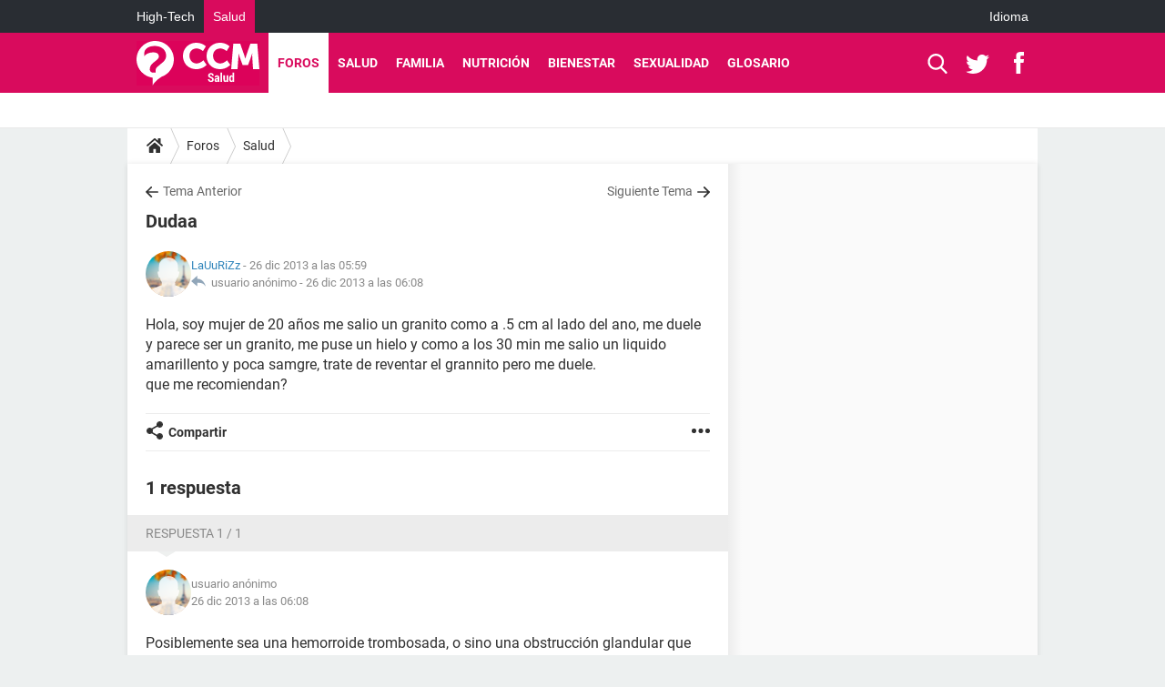

--- FILE ---
content_type: application/javascript
request_url: https://astatic.ccmbg.com/www.commentcamarche.net_i18n/dist/app/js/chunks/start.9b5c3dfafc1ef8bc1846.js
body_size: 1799
content:
(window.webpackJsonp=window.webpackJsonp||[]).push([[151],{14:function(e,t){!function(e){"use strict";e.fn.fancy=function(t){t=e.extend({},_$("$.jet.services.fancybox")._.options,e.fn.fancy.defaultOptions,t);var n=this;return"function"==typeof e.fn.fancybox?n.fancybox(t):e(document).on("fancyboxLoaded",(function(){n.fancybox(t)})),this},e.fancy=e.fn.fancy,e.fn.fancy.defaultOptions={}}(jQuery)},91:function(e,t,n){"use strict";n.r(t);n(92),n(14)},92:function(e,t){!function(e){if(!0===_$("$data.app.ckeditor")._.start){var t=e(".ccmCkeditor");t.addCkeditor(window.$data.app.ckeditor.beforeRender(t)).then((function(e){window.$data.app.ckeditor.afterRender(e)})).catch((function(e){}))}if(e.jet.services.appTextArea={start:!1,options:{$node:null,selector:".textarea",getSelection:function(e){var t,n=e.find("textarea")[0];if(null!=document.selection)n.focus(),t=document.selection.createRange().text;else if(null!=n.selectionStart){var a=n.selectionStart,o=n.selectionEnd;t=n.value.substring(a,o)}return t},setSelection:function(e,t){var n=e.find("textarea"),a=n.val();n.val(a.substring(0,n[0].selectionStart)+t+a.substring(n[0].selectionEnd))}},init:function(t){return(t=e.extend(!0,{},this.options,t)).$node||(t.$node=e(t.selector)),t.$node.each((function(){var n=e(this);n.find("ul>li>a").on("click",(function(a){a.preventDefault();var o=e(this).attr("acttype");if(o){r=t.getSelection(n);t.setSelection(n,"<"+o+">"+r+"</"+o+">")}else if(e(this).hasClass("magicLink")){var i=prompt("Adresse :","http://");if(null!=i&&""!=i&&"http://"!=i){var r=t.getSelection(n);t.setSelection(n,"["+i+" "+r+"]")}}}))}))}},e.jet.services.appCode={start:!1,options:{selector:"pre.code",container:document,readOnly:!0,gutter:!0,skin:"skin_msvcpp",editor:{langages:["basic","c","cpp","csharp","php","js","css","html","sql","xml","delphi","java","perl","python","ruby","sh","tcl","asm"],enabled:!1,selector:".textarea a.code, .actionsMessage a.code"},getSelection:function(e){var t,n=e[0];if(null!=document.selection)n.focus(),t=document.selection.createRange().text;else if(null!=n.selectionStart){var a=n.selectionStart,o=n.selectionEnd;t=n.value.substring(a,o)}return t},setSelection:function(e,t){var n=e.val(),a=e[0].selectionEnd,o=e[0].selectionStart;if(e.val(n.substring(0,o)+t+n.substring(a)).focus(),e[0].setSelectionRange)e[0].setSelectionRange(o+t.length,o+t.length);else if(e[0].createTextRange){var i=e[0].createTextRange();i.collapse(!0),i.moveEnd("character",a),i.moveStart("character",o),i.select()}}},execute:function(t){e(t.container).find(t.selector).each((function(){var n=e(this);"function"==typeof n.codeSnippet&&void 0!==n.attr("data-mode")&&n.codeSnippet({toolbar:!1,language:n.attr("data-mode")?n.attr("data-mode"):"none",gutter:n.attr("data-gutter")?"true"==n.attr("data-gutter"):t.gutter}).addClass(t.skin).addClass("line-numbers")})),t.editor.enabled&&e(t.editor.selector).each((function(){var n=e(this);if(!n.hasClass("jRubDropdown")){n.addClass("jRubDropdown");var a=e("<div>").addClass("dropdown").hide().attr("tabindex",0);for(var o in t.editor.langages){var i=t.editor.langages[o];a.append(e('<a href="#"/>').attr("data-lang",i).text(i).on("click",(function(o){o.preventDefault();var i=e(this).attr("data-lang");if(0!==n.parents(".jForumEditor").length)r=n.parents(".jForumEditor").find(".jForumEditorTextarea");else{var r=n.parents(".jTextarea, .addComment").first().find("textarea#message, textarea#newc0");0===r.length&&(r=n.parents("form.formAddComment").first().find('fieldset .jTextarea textarea[name="message"]'))}0!==r.length&&(t.setSelection(r,"<code "+i+">"+t.getSelection(r)+"</code>"),a.hide())}))).on("blur",(function(e){setTimeout((function(){a.hide()}),200)}))}n.parent().append(e("<span>").addClass("more").html("&#9660;").on("click",(function(e){e.preventDefault(),a.show().focus()}))).append(a)}}))},init:function(){var t=this.options;e.jet.services.appCode.execute(t),e(document).on("ajaxComplete",(function(){setTimeout((function(){e.jet.services.appCode.execute(t)}),100)})).trigger("appCode")}},e(document).trigger("start",[e.extend(!0,{},{services:{tipsy:{start:!1},maxLength:{start:!0},fancybox:_$("$data.services")._.fancybox,goTop:{start:!1},inRead:{start:!0},inputDefault:{start:!1},videoOnScroll:{options:{forceStart:null!=window.document.URL.match(/#.*?ID=([-a-z0-9\.]+).*?&module=([a-z]+)/)}}}},$data)]),null!==document.getElementById("jSidebarSticky")&&document.getElementsByClassName("jStickyHeightContent").length>0&&window.innerWidth>=769){var n=document.getElementById("jSidebarSticky").style.minHeight,a=function(e){document.getElementById("jSidebarSticky").style.minHeight=e+"px"};a(),window.addEventListener("scroll",(function(){var e=document.getElementsByClassName("jStickyHeightContent")[0].getBoundingClientRect().height;n!==e+"px"&&requestAnimationFrame((function(){a(e)}))}))}e.support.opacity=!0}(jQuery)}},[[91,0]]]);
//# sourceMappingURL=http://assets-sourcemaps.s3.prod.ccmbg.net/www.commentcamarche.net_i18n/dist/app/sourcemaps/js/chunks/start.9b5c3dfafc1ef8bc1846.js.map

--- FILE ---
content_type: application/javascript
request_url: https://optchk.ayads.co/?callback=sublimeOptchk
body_size: -135
content:
sublimeOptchk(0)

--- FILE ---
content_type: application/javascript
request_url: https://astatic.ccmbg.com/www.commentcamarche.net_i18n/dist/app/js/chunks/end.9a650ee133d1da7551b7.js
body_size: 5
content:
(window.webpackJsonp=window.webpackJsonp||[]).push([[109],{93:function(n,o,w){"use strict";w.r(o);w(94)},94:function(n,o){}},[[93,0]]]);
//# sourceMappingURL=http://assets-sourcemaps.s3.prod.ccmbg.net/www.commentcamarche.net_i18n/dist/app/sourcemaps/js/chunks/end.9a650ee133d1da7551b7.js.map

--- FILE ---
content_type: application/javascript
request_url: https://astatic.ccmbg.com/asl3/dist/asl.salud.ccm.net.94e087c57c2f9c2e09a9.js
body_size: 22880
content:
!function(e,t){if("object"==typeof exports&&"object"==typeof module)module.exports=t();else if("function"==typeof define&&define.amd)define([],t);else{var n=t();for(var o in n)("object"==typeof exports?exports:e)[o]=n[o]}}(self,(()=>(()=>{"use strict";var e={650:(e,t,n)=>{n.d(t,{A:()=>r});var o=n(354),i=n.n(o),s=n(314),a=n.n(s)()(i());a.push([e.id,'/* --- Ads style --- */\n.asl-companion-ad-highlight {\n  outline-style: dashed !important;\n  outline-width: 2px !important;\n  border-radius: 12px;\n  padding: 4px;\n  transition: all 0.3s ease !important;\n}\n\n/* --- Tooltips style --- */\n.ad-tooltip {\n  position: relative !important;\n}\n\n.ad-tooltip .tooltiptext {\n  width: 120px !important;\n  text-align: center !important;\n  border-radius: 6px !important;\n  padding: 5px 0 !important;\n  box-shadow: 0 4px 6px -1px rgba(0, 0, 0, 0.1);\n  position: absolute !important;\n  z-index: 99999 !important;\n  top: 15px !important;\n  left: 15px !important;\n  cursor: pointer !important;\n}\n\n/* --- Side Panel style --- */\n.side-panel {\n  position: fixed;\n  top: 0;\n  right: 0;\n  height: 100vh;\n  width: 589px;\n  background: white;\n  border-left: 1px solid #e5e7eb;\n  box-shadow: -4px 0 6px -1px rgba(0, 0, 0, 0.1);\n  transform: translateX(100%);\n  transition: transform 0.3s ease;\n  z-index: 99999;\n  display: flex;\n  flex-direction: column;\n  font-family: -apple-system, BlinkMacSystemFont, "Segoe UI", Roboto, sans-serif;\n}\n\n.side-panel.open {\n  transform: translateX(0);\n}\n\n/* Panel Header */\n.panel-header {\n  display: flex;\n  flex-direction: column;\n  padding: 1rem;\n  border-bottom: 1px solid #e5e7eb;\n  background-color: #f9fafb;\n  flex-shrink: 0;\n}\n\n.panel-controls-main {\n  display: flex;\n  align-items: center;\n  justify-content: space-between;\n  width: 100%;\n}\n\n.panel-title {\n  display: flex;\n  align-items: center;\n  gap: 0.5rem;\n}\n\n.panel-title h2 {\n  font-size: 1rem;\n  font-weight: 600;\n  color: #111827;\n  margin: 0;\n}\n\n.panel-controls {\n  display: flex;\n  gap: 0.75rem;\n}\n\n.panel-btn {\n  display: flex;\n  align-items: center;\n  justify-content: center;\n  width: 2rem;\n  height: 2rem;\n  background: transparent;\n  border: none;\n  border-radius: 0.25rem;\n  cursor: pointer;\n  transition: background-color 0.1s ease;\n}\n\n.panel-header-btn {\n  color: #4b5563;\n  padding: 0.25rem 0.75rem;\n  border-radius: 9999px;\n  /* Pills Effect */\n  font-size: 0.75rem;\n  font-weight: 500;\n  border: 3px solid transparent;\n  cursor: pointer;\n  transition: all 0.1s ease-in-out;\n}\n\n.panel-header-btn:hover,\n.panel-header-btn.active {\n  color: #111827;\n  border-color: black;\n  font-weight: bold;\n}\n\n.panel-header-filter-btn {\n  color: #4b5563;\n  padding: 0.25rem 0.75rem;\n  border-radius: 9999px;\n  /* Pills Effect */\n  font-size: 0.75rem;\n  font-weight: 500;\n  border: 3px solid transparent;\n  cursor: pointer;\n  transition: all 0.1s ease-in-out;\n}\n\n.panel-header-filter-btn:hover,\n.panel-header-filter-btn.active {\n  color: #111827;\n  border-color: black;\n  font-weight: bold;\n}\n\n.targeting-infos-btn {\n  color: #4b5563;\n  padding: 0.25rem 0.75rem;\n  border-radius: 9999px;\n  /* Pills Effect */\n  font-size: 0.75rem;\n  font-weight: 500;\n  border: 3px solid transparent;\n  cursor: pointer;\n  transition: all 0.1s ease-in-out;\n  margin: 0.6rem 0rem;\n}\n\n.targeting-infos-btn:hover,\n.targeting-infos-btn.active {\n  color: #111827;\n  border-color: black;\n  font-weight: bold;\n}\n\n.position-filters {\n  display: flex;\n  flex-wrap: wrap;\n  gap: 0.5rem;\n  width: 100%;\n  padding-top: 0.75rem;\n  border-top: 1px solid #e5e7eb;\n  margin-top: 0.75rem;\n}\n\n/* Panel Content */\n.panel-content {\n  flex: 1;\n  overflow-y: auto;\n  padding: 1rem;\n}\n\n.empty-state {\n  display: flex;\n  flex-direction: column;\n  align-items: center;\n  justify-content: center;\n  height: 16rem;\n  color: #6b7280;\n  text-align: center;\n}\n\n.empty-icon {\n  font-size: 3rem;\n  margin-bottom: 1rem;\n  opacity: 0.5;\n}\n\n.ad-position-container {\n  border-top: 2px solid #e5e7eb;\n  padding-top: 1.5rem;\n  margin-top: 1.5rem;\n}\n\n.ad-position-container:first-child {\n  border-top: none;\n  padding-top: 0;\n  margin-top: 0;\n}\n\n.position-title {\n  font-size: 1.125rem;\n  font-weight: 600;\n  color: #1f2937;\n  margin-bottom: 1rem;\n}\n\n.position-title code {\n  font-size: 1rem;\n  padding: 0.25rem 0.5rem;\n  border-radius: 0.375rem;\n}\n\n.ad-details+.ad-details {\n  border-top: 1px dashed #d1d5db;\n  margin-top: 1rem;\n  padding-top: 1rem;\n}\n\n.details-section {\n  margin-bottom: 1.5rem;\n}\n\n.details-section h3 {\n  font-size: 0.875rem;\n  font-weight: 500;\n  color: #111827;\n  text-transform: uppercase;\n  letter-spacing: 0.05em;\n  margin-bottom: 0.75rem;\n  display: flex;\n  justify-content: space-between;\n  margin-bottom: 10px;\n}\n\n.copy-button {\n  background-color: #f3f4f6;\n  color: #4b5563;\n  padding: 0.25rem 0.75rem;\n  border-radius: 9999px;\n  font-size: 0.75rem;\n  font-weight: 500;\n  cursor: pointer;\n  transition: all 0.1s ease-in-out;\n  margin: 0;\n  border: 3px solid transparent;\n}\n\n.arrow-button {\n  background-color: #f3f4f6;\n  color: #4b5563;\n  padding: 0.25rem 0.75rem;\n  border-radius: 9999px;\n  cursor: pointer;\n  transition: all 0.1s ease-in-out;\n  margin: 0;\n  border: 3px solid transparent;\n}\n\n.arrow-button:hover {\n  color: #111827;\n  border-color: black;\n}\n\n.arrow-button:active {\n  transform: scale(0.97);\n  background-color: #d1d5db;\n  border-color: black;\n}\n\n.copy-button:hover {\n  color: #111827;\n  border-color: black;\n  font-weight: bold;\n}\n\n.copy-button:active {\n  transform: scale(0.97);\n  background-color: #d1d5db;\n  font-weight: bold;\n  border-color: black;\n}\n\n/* Overview Grid */\n.overview-grid {\n  display: grid;\n  grid-template-columns: 1fr 1fr;\n  gap: 1px;\n  border-radius: 0.5rem;\n  padding: 0.75rem;\n  overflow: hidden;\n\n  .overview-item,\n  .tech-item {\n    background-color: #f9fafb;\n    padding: 0.75rem;\n  }\n\n}\n\n.overview-item label {\n  display: block;\n  font-size: 0.75rem;\n  font-weight: 500;\n  color: #6b7280;\n  text-transform: uppercase;\n  letter-spacing: 0.05em;\n  margin-bottom: 0.25rem;\n}\n\n.overview-item p {\n  font-size: 0.875rem;\n  font-weight: 600;\n  color: #111827;\n  margin: 0;\n}\n\n.overview-full {\n  grid-column: 1 / -1;\n}\n\n.summary-table {\n  width: 100%;\n  border-collapse: collapse;\n  font-size: 0.875rem;\n  margin-top: 1rem;\n}\n\n.summary-table th,\n.summary-table td {\n  border: 1px solid #e5e7eb;\n  padding: 0.5rem 0.75rem;\n  text-align: left;\n  vertical-align: middle;\n}\n\n.summary-table th {\n  background-color: #f9fafb;\n  font-weight: 600;\n}\n\n.summary-table tr:nth-child(even) {\n  background-color: #f9fafb;\n}\n\n.summary-table code {\n  font-size: 0.8rem;\n  background-color: #e5e7eb;\n  padding: 0.15rem 0.3rem;\n  border-radius: 0.25rem;\n}\n\n.summary-table .position-cell {\n  display: flex;\n  align-items: center;\n  gap: 0.5rem;\n}\n\n.summary-table .color-dot {\n  width: 10px;\n  height: 10px;\n  border-radius: 50%;\n  flex-shrink: 0;\n}\n\n/* Performance Grid */\n.performance-grid {\n  display: flex;\n  flex-direction: column;\n  gap: 0.75rem;\n}\n\n.metric-card {\n  border-radius: 0.5rem;\n  padding: 0.75rem;\n  border: 1px solid;\n}\n\n.metric-blue {\n  background-color: #eff6ff;\n  border-color: #bfdbfe;\n}\n\n.metric-green {\n  background-color: #f0fdf4;\n  border-color: #bbf7d0;\n}\n\n.metric-purple {\n  background-color: #faf5ff;\n  border-color: #d8b4fe;\n}\n\n.metric-header {\n  display: flex;\n  align-items: center;\n  gap: 0.5rem;\n  margin-bottom: 0.25rem;\n}\n\n.metric-header .label {\n  font-size: 0.75rem;\n  font-weight: 500;\n  text-transform: uppercase;\n  letter-spacing: 0.05em;\n}\n\n.metric-blue .metric-header .label {\n  color: #1e40af;\n}\n\n.metric-green .metric-header .label {\n  color: #166534;\n}\n\n.metric-purple .metric-header .label {\n  color: #7c3aed;\n}\n\n.metric-value {\n  font-size: 1.5rem;\n  font-weight: bold;\n  margin: 0;\n}\n\n.metric-blue .metric-value {\n  color: #1d4ed8;\n}\n\n.metric-green .metric-value {\n  color: #15803d;\n}\n\n.metric-purple .metric-value {\n  color: #7c3aed;\n}\n\n/* Technical & Actions */\n.technical-details {\n  background-color: #f9fafb;\n  border-radius: 0.5rem;\n  padding: 0.75rem;\n  display: flex;\n  flex-direction: column;\n  gap: 0.5rem;\n}\n\n.tech-item {\n  display: flex;\n  justify-content: space-between;\n  align-items: center;\n  font-size: 0.875rem;\n}\n\n.tech-item code {\n  font-family: "Monaco", "Menlo", monospace;\n  font-size: 0.75rem;\n  background-color: #e5e7eb;\n  padding: 0.25rem 0.5rem;\n  border-radius: 0.25rem;\n}\n\n.tech-item .success {\n  color: #059669;\n  font-weight: 500;\n}\n\n.actions-grid {\n  display: flex;\n  flex-direction: column;\n  gap: 0.5rem;\n}\n\n.btn {\n  display: inline-flex;\n  align-items: center;\n  gap: 0.5rem;\n  padding: 0.5rem 1rem;\n  border: none;\n  border-radius: 0.375rem;\n  font-size: 0.875rem;\n  font-weight: 500;\n  cursor: pointer;\n  transition: all 0.2s ease;\n  text-decoration: none;\n}\n\n.btn-outline {\n  background-color: transparent;\n  color: #374151;\n  border: 1px solid #d1d5db;\n}\n\n.btn-outline:hover {\n  background-color: rgb(133, 133, 133);\n}\n\n.btn-full {\n  width: 100%;\n  justify-content: center;\n}\n\n.btn .icon {\n  font-size: 1rem;\n}\n\n.ad-unit-path {\n  font-size: 0.700rem !important;\n}\n\n#content-to-copy {\n  display: none;\n}\n\n/* Panel Toggle Button */\n.panel-toggle {\n  position: fixed;\n  top: 50%;\n  right: 0;\n  transform: translateY(-50%);\n  background-color: rgb(112, 112, 112);\n  color: white;\n  border: none;\n  border-radius: 0.5rem 0 0 0.5rem;\n  padding: 0.5rem;\n  cursor: pointer;\n  box-shadow: -2px 0 4px rgba(0, 0, 0, 0.1);\n  z-index: 99998;\n  display: flex !important;\n  flex-direction: column !important;\n  gap: 5px !important;\n}\n\n@media (max-width: 768px) {\n  .side-panel {\n    width: 100vw;\n  }\n}\n',"",{version:3,sources:["webpack://./src/resources/css/asl-companion.lazy.css"],names:[],mappings:"AAAA,sBAAsB;AACtB;EACE,gCAAgC;EAChC,6BAA6B;EAC7B,mBAAmB;EACnB,YAAY;EACZ,oCAAoC;AACtC;;AAEA,2BAA2B;AAC3B;EACE,6BAA6B;AAC/B;;AAEA;EACE,uBAAuB;EACvB,6BAA6B;EAC7B,6BAA6B;EAC7B,yBAAyB;EACzB,6CAA6C;EAC7C,6BAA6B;EAC7B,yBAAyB;EACzB,oBAAoB;EACpB,qBAAqB;EACrB,0BAA0B;AAC5B;;AAEA,6BAA6B;AAC7B;EACE,eAAe;EACf,MAAM;EACN,QAAQ;EACR,aAAa;EACb,YAAY;EACZ,iBAAiB;EACjB,8BAA8B;EAC9B,8CAA8C;EAC9C,2BAA2B;EAC3B,+BAA+B;EAC/B,cAAc;EACd,aAAa;EACb,sBAAsB;EACtB,8EAA8E;AAChF;;AAEA;EACE,wBAAwB;AAC1B;;AAEA,iBAAiB;AACjB;EACE,aAAa;EACb,sBAAsB;EACtB,aAAa;EACb,gCAAgC;EAChC,yBAAyB;EACzB,cAAc;AAChB;;AAEA;EACE,aAAa;EACb,mBAAmB;EACnB,8BAA8B;EAC9B,WAAW;AACb;;AAEA;EACE,aAAa;EACb,mBAAmB;EACnB,WAAW;AACb;;AAEA;EACE,eAAe;EACf,gBAAgB;EAChB,cAAc;EACd,SAAS;AACX;;AAEA;EACE,aAAa;EACb,YAAY;AACd;;AAEA;EACE,aAAa;EACb,mBAAmB;EACnB,uBAAuB;EACvB,WAAW;EACX,YAAY;EACZ,uBAAuB;EACvB,YAAY;EACZ,sBAAsB;EACtB,eAAe;EACf,sCAAsC;AACxC;;AAEA;EACE,cAAc;EACd,wBAAwB;EACxB,qBAAqB;EACrB,iBAAiB;EACjB,kBAAkB;EAClB,gBAAgB;EAChB,6BAA6B;EAC7B,eAAe;EACf,gCAAgC;AAClC;;AAEA;;EAEE,cAAc;EACd,mBAAmB;EACnB,iBAAiB;AACnB;;AAEA;EACE,cAAc;EACd,wBAAwB;EACxB,qBAAqB;EACrB,iBAAiB;EACjB,kBAAkB;EAClB,gBAAgB;EAChB,6BAA6B;EAC7B,eAAe;EACf,gCAAgC;AAClC;;AAEA;;EAEE,cAAc;EACd,mBAAmB;EACnB,iBAAiB;AACnB;;AAEA;EACE,cAAc;EACd,wBAAwB;EACxB,qBAAqB;EACrB,iBAAiB;EACjB,kBAAkB;EAClB,gBAAgB;EAChB,6BAA6B;EAC7B,eAAe;EACf,gCAAgC;EAChC,mBAAmB;AACrB;;AAEA;;EAEE,cAAc;EACd,mBAAmB;EACnB,iBAAiB;AACnB;;AAEA;EACE,aAAa;EACb,eAAe;EACf,WAAW;EACX,WAAW;EACX,oBAAoB;EACpB,6BAA6B;EAC7B,mBAAmB;AACrB;;AAEA,kBAAkB;AAClB;EACE,OAAO;EACP,gBAAgB;EAChB,aAAa;AACf;;AAEA;EACE,aAAa;EACb,sBAAsB;EACtB,mBAAmB;EACnB,uBAAuB;EACvB,aAAa;EACb,cAAc;EACd,kBAAkB;AACpB;;AAEA;EACE,eAAe;EACf,mBAAmB;EACnB,YAAY;AACd;;AAEA;EACE,6BAA6B;EAC7B,mBAAmB;EACnB,kBAAkB;AACpB;;AAEA;EACE,gBAAgB;EAChB,cAAc;EACd,aAAa;AACf;;AAEA;EACE,mBAAmB;EACnB,gBAAgB;EAChB,cAAc;EACd,mBAAmB;AACrB;;AAEA;EACE,eAAe;EACf,uBAAuB;EACvB,uBAAuB;AACzB;;AAEA;EACE,8BAA8B;EAC9B,gBAAgB;EAChB,iBAAiB;AACnB;;AAEA;EACE,qBAAqB;AACvB;;AAEA;EACE,mBAAmB;EACnB,gBAAgB;EAChB,cAAc;EACd,yBAAyB;EACzB,sBAAsB;EACtB,sBAAsB;EACtB,aAAa;EACb,8BAA8B;EAC9B,mBAAmB;AACrB;;AAEA;EACE,yBAAyB;EACzB,cAAc;EACd,wBAAwB;EACxB,qBAAqB;EACrB,kBAAkB;EAClB,gBAAgB;EAChB,eAAe;EACf,gCAAgC;EAChC,SAAS;EACT,6BAA6B;AAC/B;;AAEA;EACE,yBAAyB;EACzB,cAAc;EACd,wBAAwB;EACxB,qBAAqB;EACrB,eAAe;EACf,gCAAgC;EAChC,SAAS;EACT,6BAA6B;AAC/B;;AAEA;EACE,cAAc;EACd,mBAAmB;AACrB;;AAEA;EACE,sBAAsB;EACtB,yBAAyB;EACzB,mBAAmB;AACrB;;AAEA;EACE,cAAc;EACd,mBAAmB;EACnB,iBAAiB;AACnB;;AAEA;EACE,sBAAsB;EACtB,yBAAyB;EACzB,iBAAiB;EACjB,mBAAmB;AACrB;;AAEA,kBAAkB;AAClB;EACE,aAAa;EACb,8BAA8B;EAC9B,QAAQ;EACR,qBAAqB;EACrB,gBAAgB;EAChB,gBAAgB;;EAEhB;;IAEE,yBAAyB;IACzB,gBAAgB;EAClB;;AAEF;;AAEA;EACE,cAAc;EACd,kBAAkB;EAClB,gBAAgB;EAChB,cAAc;EACd,yBAAyB;EACzB,sBAAsB;EACtB,sBAAsB;AACxB;;AAEA;EACE,mBAAmB;EACnB,gBAAgB;EAChB,cAAc;EACd,SAAS;AACX;;AAEA;EACE,mBAAmB;AACrB;;AAEA;EACE,WAAW;EACX,yBAAyB;EACzB,mBAAmB;EACnB,gBAAgB;AAClB;;AAEA;;EAEE,yBAAyB;EACzB,uBAAuB;EACvB,gBAAgB;EAChB,sBAAsB;AACxB;;AAEA;EACE,yBAAyB;EACzB,gBAAgB;AAClB;;AAEA;EACE,yBAAyB;AAC3B;;AAEA;EACE,iBAAiB;EACjB,yBAAyB;EACzB,uBAAuB;EACvB,sBAAsB;AACxB;;AAEA;EACE,aAAa;EACb,mBAAmB;EACnB,WAAW;AACb;;AAEA;EACE,WAAW;EACX,YAAY;EACZ,kBAAkB;EAClB,cAAc;AAChB;;AAEA,qBAAqB;AACrB;EACE,aAAa;EACb,sBAAsB;EACtB,YAAY;AACd;;AAEA;EACE,qBAAqB;EACrB,gBAAgB;EAChB,iBAAiB;AACnB;;AAEA;EACE,yBAAyB;EACzB,qBAAqB;AACvB;;AAEA;EACE,yBAAyB;EACzB,qBAAqB;AACvB;;AAEA;EACE,yBAAyB;EACzB,qBAAqB;AACvB;;AAEA;EACE,aAAa;EACb,mBAAmB;EACnB,WAAW;EACX,sBAAsB;AACxB;;AAEA;EACE,kBAAkB;EAClB,gBAAgB;EAChB,yBAAyB;EACzB,sBAAsB;AACxB;;AAEA;EACE,cAAc;AAChB;;AAEA;EACE,cAAc;AAChB;;AAEA;EACE,cAAc;AAChB;;AAEA;EACE,iBAAiB;EACjB,iBAAiB;EACjB,SAAS;AACX;;AAEA;EACE,cAAc;AAChB;;AAEA;EACE,cAAc;AAChB;;AAEA;EACE,cAAc;AAChB;;AAEA,wBAAwB;AACxB;EACE,yBAAyB;EACzB,qBAAqB;EACrB,gBAAgB;EAChB,aAAa;EACb,sBAAsB;EACtB,WAAW;AACb;;AAEA;EACE,aAAa;EACb,8BAA8B;EAC9B,mBAAmB;EACnB,mBAAmB;AACrB;;AAEA;EACE,yCAAyC;EACzC,kBAAkB;EAClB,yBAAyB;EACzB,uBAAuB;EACvB,sBAAsB;AACxB;;AAEA;EACE,cAAc;EACd,gBAAgB;AAClB;;AAEA;EACE,aAAa;EACb,sBAAsB;EACtB,WAAW;AACb;;AAEA;EACE,oBAAoB;EACpB,mBAAmB;EACnB,WAAW;EACX,oBAAoB;EACpB,YAAY;EACZ,uBAAuB;EACvB,mBAAmB;EACnB,gBAAgB;EAChB,eAAe;EACf,yBAAyB;EACzB,qBAAqB;AACvB;;AAEA;EACE,6BAA6B;EAC7B,cAAc;EACd,yBAAyB;AAC3B;;AAEA;EACE,oCAAoC;AACtC;;AAEA;EACE,WAAW;EACX,uBAAuB;AACzB;;AAEA;EACE,eAAe;AACjB;;AAEA;EACE,8BAA8B;AAChC;;AAEA;EACE,aAAa;AACf;;AAEA,wBAAwB;AACxB;EACE,eAAe;EACf,QAAQ;EACR,QAAQ;EACR,2BAA2B;EAC3B,oCAAoC;EACpC,YAAY;EACZ,YAAY;EACZ,gCAAgC;EAChC,eAAe;EACf,eAAe;EACf,yCAAyC;EACzC,cAAc;EACd,wBAAwB;EACxB,iCAAiC;EACjC,mBAAmB;AACrB;;AAEA;EACE;IACE,YAAY;EACd;AACF",sourcesContent:['/* --- Ads style --- */\n.asl-companion-ad-highlight {\n  outline-style: dashed !important;\n  outline-width: 2px !important;\n  border-radius: 12px;\n  padding: 4px;\n  transition: all 0.3s ease !important;\n}\n\n/* --- Tooltips style --- */\n.ad-tooltip {\n  position: relative !important;\n}\n\n.ad-tooltip .tooltiptext {\n  width: 120px !important;\n  text-align: center !important;\n  border-radius: 6px !important;\n  padding: 5px 0 !important;\n  box-shadow: 0 4px 6px -1px rgba(0, 0, 0, 0.1);\n  position: absolute !important;\n  z-index: 99999 !important;\n  top: 15px !important;\n  left: 15px !important;\n  cursor: pointer !important;\n}\n\n/* --- Side Panel style --- */\n.side-panel {\n  position: fixed;\n  top: 0;\n  right: 0;\n  height: 100vh;\n  width: 589px;\n  background: white;\n  border-left: 1px solid #e5e7eb;\n  box-shadow: -4px 0 6px -1px rgba(0, 0, 0, 0.1);\n  transform: translateX(100%);\n  transition: transform 0.3s ease;\n  z-index: 99999;\n  display: flex;\n  flex-direction: column;\n  font-family: -apple-system, BlinkMacSystemFont, "Segoe UI", Roboto, sans-serif;\n}\n\n.side-panel.open {\n  transform: translateX(0);\n}\n\n/* Panel Header */\n.panel-header {\n  display: flex;\n  flex-direction: column;\n  padding: 1rem;\n  border-bottom: 1px solid #e5e7eb;\n  background-color: #f9fafb;\n  flex-shrink: 0;\n}\n\n.panel-controls-main {\n  display: flex;\n  align-items: center;\n  justify-content: space-between;\n  width: 100%;\n}\n\n.panel-title {\n  display: flex;\n  align-items: center;\n  gap: 0.5rem;\n}\n\n.panel-title h2 {\n  font-size: 1rem;\n  font-weight: 600;\n  color: #111827;\n  margin: 0;\n}\n\n.panel-controls {\n  display: flex;\n  gap: 0.75rem;\n}\n\n.panel-btn {\n  display: flex;\n  align-items: center;\n  justify-content: center;\n  width: 2rem;\n  height: 2rem;\n  background: transparent;\n  border: none;\n  border-radius: 0.25rem;\n  cursor: pointer;\n  transition: background-color 0.1s ease;\n}\n\n.panel-header-btn {\n  color: #4b5563;\n  padding: 0.25rem 0.75rem;\n  border-radius: 9999px;\n  /* Pills Effect */\n  font-size: 0.75rem;\n  font-weight: 500;\n  border: 3px solid transparent;\n  cursor: pointer;\n  transition: all 0.1s ease-in-out;\n}\n\n.panel-header-btn:hover,\n.panel-header-btn.active {\n  color: #111827;\n  border-color: black;\n  font-weight: bold;\n}\n\n.panel-header-filter-btn {\n  color: #4b5563;\n  padding: 0.25rem 0.75rem;\n  border-radius: 9999px;\n  /* Pills Effect */\n  font-size: 0.75rem;\n  font-weight: 500;\n  border: 3px solid transparent;\n  cursor: pointer;\n  transition: all 0.1s ease-in-out;\n}\n\n.panel-header-filter-btn:hover,\n.panel-header-filter-btn.active {\n  color: #111827;\n  border-color: black;\n  font-weight: bold;\n}\n\n.targeting-infos-btn {\n  color: #4b5563;\n  padding: 0.25rem 0.75rem;\n  border-radius: 9999px;\n  /* Pills Effect */\n  font-size: 0.75rem;\n  font-weight: 500;\n  border: 3px solid transparent;\n  cursor: pointer;\n  transition: all 0.1s ease-in-out;\n  margin: 0.6rem 0rem;\n}\n\n.targeting-infos-btn:hover,\n.targeting-infos-btn.active {\n  color: #111827;\n  border-color: black;\n  font-weight: bold;\n}\n\n.position-filters {\n  display: flex;\n  flex-wrap: wrap;\n  gap: 0.5rem;\n  width: 100%;\n  padding-top: 0.75rem;\n  border-top: 1px solid #e5e7eb;\n  margin-top: 0.75rem;\n}\n\n/* Panel Content */\n.panel-content {\n  flex: 1;\n  overflow-y: auto;\n  padding: 1rem;\n}\n\n.empty-state {\n  display: flex;\n  flex-direction: column;\n  align-items: center;\n  justify-content: center;\n  height: 16rem;\n  color: #6b7280;\n  text-align: center;\n}\n\n.empty-icon {\n  font-size: 3rem;\n  margin-bottom: 1rem;\n  opacity: 0.5;\n}\n\n.ad-position-container {\n  border-top: 2px solid #e5e7eb;\n  padding-top: 1.5rem;\n  margin-top: 1.5rem;\n}\n\n.ad-position-container:first-child {\n  border-top: none;\n  padding-top: 0;\n  margin-top: 0;\n}\n\n.position-title {\n  font-size: 1.125rem;\n  font-weight: 600;\n  color: #1f2937;\n  margin-bottom: 1rem;\n}\n\n.position-title code {\n  font-size: 1rem;\n  padding: 0.25rem 0.5rem;\n  border-radius: 0.375rem;\n}\n\n.ad-details+.ad-details {\n  border-top: 1px dashed #d1d5db;\n  margin-top: 1rem;\n  padding-top: 1rem;\n}\n\n.details-section {\n  margin-bottom: 1.5rem;\n}\n\n.details-section h3 {\n  font-size: 0.875rem;\n  font-weight: 500;\n  color: #111827;\n  text-transform: uppercase;\n  letter-spacing: 0.05em;\n  margin-bottom: 0.75rem;\n  display: flex;\n  justify-content: space-between;\n  margin-bottom: 10px;\n}\n\n.copy-button {\n  background-color: #f3f4f6;\n  color: #4b5563;\n  padding: 0.25rem 0.75rem;\n  border-radius: 9999px;\n  font-size: 0.75rem;\n  font-weight: 500;\n  cursor: pointer;\n  transition: all 0.1s ease-in-out;\n  margin: 0;\n  border: 3px solid transparent;\n}\n\n.arrow-button {\n  background-color: #f3f4f6;\n  color: #4b5563;\n  padding: 0.25rem 0.75rem;\n  border-radius: 9999px;\n  cursor: pointer;\n  transition: all 0.1s ease-in-out;\n  margin: 0;\n  border: 3px solid transparent;\n}\n\n.arrow-button:hover {\n  color: #111827;\n  border-color: black;\n}\n\n.arrow-button:active {\n  transform: scale(0.97);\n  background-color: #d1d5db;\n  border-color: black;\n}\n\n.copy-button:hover {\n  color: #111827;\n  border-color: black;\n  font-weight: bold;\n}\n\n.copy-button:active {\n  transform: scale(0.97);\n  background-color: #d1d5db;\n  font-weight: bold;\n  border-color: black;\n}\n\n/* Overview Grid */\n.overview-grid {\n  display: grid;\n  grid-template-columns: 1fr 1fr;\n  gap: 1px;\n  border-radius: 0.5rem;\n  padding: 0.75rem;\n  overflow: hidden;\n\n  .overview-item,\n  .tech-item {\n    background-color: #f9fafb;\n    padding: 0.75rem;\n  }\n\n}\n\n.overview-item label {\n  display: block;\n  font-size: 0.75rem;\n  font-weight: 500;\n  color: #6b7280;\n  text-transform: uppercase;\n  letter-spacing: 0.05em;\n  margin-bottom: 0.25rem;\n}\n\n.overview-item p {\n  font-size: 0.875rem;\n  font-weight: 600;\n  color: #111827;\n  margin: 0;\n}\n\n.overview-full {\n  grid-column: 1 / -1;\n}\n\n.summary-table {\n  width: 100%;\n  border-collapse: collapse;\n  font-size: 0.875rem;\n  margin-top: 1rem;\n}\n\n.summary-table th,\n.summary-table td {\n  border: 1px solid #e5e7eb;\n  padding: 0.5rem 0.75rem;\n  text-align: left;\n  vertical-align: middle;\n}\n\n.summary-table th {\n  background-color: #f9fafb;\n  font-weight: 600;\n}\n\n.summary-table tr:nth-child(even) {\n  background-color: #f9fafb;\n}\n\n.summary-table code {\n  font-size: 0.8rem;\n  background-color: #e5e7eb;\n  padding: 0.15rem 0.3rem;\n  border-radius: 0.25rem;\n}\n\n.summary-table .position-cell {\n  display: flex;\n  align-items: center;\n  gap: 0.5rem;\n}\n\n.summary-table .color-dot {\n  width: 10px;\n  height: 10px;\n  border-radius: 50%;\n  flex-shrink: 0;\n}\n\n/* Performance Grid */\n.performance-grid {\n  display: flex;\n  flex-direction: column;\n  gap: 0.75rem;\n}\n\n.metric-card {\n  border-radius: 0.5rem;\n  padding: 0.75rem;\n  border: 1px solid;\n}\n\n.metric-blue {\n  background-color: #eff6ff;\n  border-color: #bfdbfe;\n}\n\n.metric-green {\n  background-color: #f0fdf4;\n  border-color: #bbf7d0;\n}\n\n.metric-purple {\n  background-color: #faf5ff;\n  border-color: #d8b4fe;\n}\n\n.metric-header {\n  display: flex;\n  align-items: center;\n  gap: 0.5rem;\n  margin-bottom: 0.25rem;\n}\n\n.metric-header .label {\n  font-size: 0.75rem;\n  font-weight: 500;\n  text-transform: uppercase;\n  letter-spacing: 0.05em;\n}\n\n.metric-blue .metric-header .label {\n  color: #1e40af;\n}\n\n.metric-green .metric-header .label {\n  color: #166534;\n}\n\n.metric-purple .metric-header .label {\n  color: #7c3aed;\n}\n\n.metric-value {\n  font-size: 1.5rem;\n  font-weight: bold;\n  margin: 0;\n}\n\n.metric-blue .metric-value {\n  color: #1d4ed8;\n}\n\n.metric-green .metric-value {\n  color: #15803d;\n}\n\n.metric-purple .metric-value {\n  color: #7c3aed;\n}\n\n/* Technical & Actions */\n.technical-details {\n  background-color: #f9fafb;\n  border-radius: 0.5rem;\n  padding: 0.75rem;\n  display: flex;\n  flex-direction: column;\n  gap: 0.5rem;\n}\n\n.tech-item {\n  display: flex;\n  justify-content: space-between;\n  align-items: center;\n  font-size: 0.875rem;\n}\n\n.tech-item code {\n  font-family: "Monaco", "Menlo", monospace;\n  font-size: 0.75rem;\n  background-color: #e5e7eb;\n  padding: 0.25rem 0.5rem;\n  border-radius: 0.25rem;\n}\n\n.tech-item .success {\n  color: #059669;\n  font-weight: 500;\n}\n\n.actions-grid {\n  display: flex;\n  flex-direction: column;\n  gap: 0.5rem;\n}\n\n.btn {\n  display: inline-flex;\n  align-items: center;\n  gap: 0.5rem;\n  padding: 0.5rem 1rem;\n  border: none;\n  border-radius: 0.375rem;\n  font-size: 0.875rem;\n  font-weight: 500;\n  cursor: pointer;\n  transition: all 0.2s ease;\n  text-decoration: none;\n}\n\n.btn-outline {\n  background-color: transparent;\n  color: #374151;\n  border: 1px solid #d1d5db;\n}\n\n.btn-outline:hover {\n  background-color: rgb(133, 133, 133);\n}\n\n.btn-full {\n  width: 100%;\n  justify-content: center;\n}\n\n.btn .icon {\n  font-size: 1rem;\n}\n\n.ad-unit-path {\n  font-size: 0.700rem !important;\n}\n\n#content-to-copy {\n  display: none;\n}\n\n/* Panel Toggle Button */\n.panel-toggle {\n  position: fixed;\n  top: 50%;\n  right: 0;\n  transform: translateY(-50%);\n  background-color: rgb(112, 112, 112);\n  color: white;\n  border: none;\n  border-radius: 0.5rem 0 0 0.5rem;\n  padding: 0.5rem;\n  cursor: pointer;\n  box-shadow: -2px 0 4px rgba(0, 0, 0, 0.1);\n  z-index: 99998;\n  display: flex !important;\n  flex-direction: column !important;\n  gap: 5px !important;\n}\n\n@media (max-width: 768px) {\n  .side-panel {\n    width: 100vw;\n  }\n}\n'],sourceRoot:""}]);const r=a},314:e=>{e.exports=function(e){var t=[];return t.toString=function(){return this.map((function(t){var n="",o=void 0!==t[5];return t[4]&&(n+="@supports (".concat(t[4],") {")),t[2]&&(n+="@media ".concat(t[2]," {")),o&&(n+="@layer".concat(t[5].length>0?" ".concat(t[5]):""," {")),n+=e(t),o&&(n+="}"),t[2]&&(n+="}"),t[4]&&(n+="}"),n})).join("")},t.i=function(e,n,o,i,s){"string"==typeof e&&(e=[[null,e,void 0]]);var a={};if(o)for(var r=0;r<this.length;r++){var d=this[r][0];null!=d&&(a[d]=!0)}for(var l=0;l<e.length;l++){var c=[].concat(e[l]);o&&a[c[0]]||(void 0!==s&&(void 0===c[5]||(c[1]="@layer".concat(c[5].length>0?" ".concat(c[5]):""," {").concat(c[1],"}")),c[5]=s),n&&(c[2]?(c[1]="@media ".concat(c[2]," {").concat(c[1],"}"),c[2]=n):c[2]=n),i&&(c[4]?(c[1]="@supports (".concat(c[4],") {").concat(c[1],"}"),c[4]=i):c[4]="".concat(i)),t.push(c))}},t}},354:e=>{e.exports=function(e){var t=e[1],n=e[3];if(!n)return t;if("function"==typeof btoa){var o=btoa(unescape(encodeURIComponent(JSON.stringify(n)))),i="sourceMappingURL=data:application/json;charset=utf-8;base64,".concat(o),s="/*# ".concat(i," */");return[t].concat([s]).join("\n")}return[t].join("\n")}},72:e=>{var t=[];function n(e){for(var n=-1,o=0;o<t.length;o++)if(t[o].identifier===e){n=o;break}return n}function o(e,o){for(var s={},a=[],r=0;r<e.length;r++){var d=e[r],l=o.base?d[0]+o.base:d[0],c=s[l]||0,A="".concat(l," ").concat(c);s[l]=c+1;var h=n(A),p={css:d[1],media:d[2],sourceMap:d[3],supports:d[4],layer:d[5]};if(-1!==h)t[h].references++,t[h].updater(p);else{var m=i(p,o);o.byIndex=r,t.splice(r,0,{identifier:A,updater:m,references:1})}a.push(A)}return a}function i(e,t){var n=t.domAPI(t);n.update(e);return function(t){if(t){if(t.css===e.css&&t.media===e.media&&t.sourceMap===e.sourceMap&&t.supports===e.supports&&t.layer===e.layer)return;n.update(e=t)}else n.remove()}}e.exports=function(e,i){var s=o(e=e||[],i=i||{});return function(e){e=e||[];for(var a=0;a<s.length;a++){var r=n(s[a]);t[r].references--}for(var d=o(e,i),l=0;l<s.length;l++){var c=n(s[l]);0===t[c].references&&(t[c].updater(),t.splice(c,1))}s=d}}},659:e=>{var t={};e.exports=function(e,n){var o=function(e){if(void 0===t[e]){var n=document.querySelector(e);if(window.HTMLIFrameElement&&n instanceof window.HTMLIFrameElement)try{n=n.contentDocument.head}catch(e){n=null}t[e]=n}return t[e]}(e);if(!o)throw new Error("Couldn't find a style target. This probably means that the value for the 'insert' parameter is invalid.");o.appendChild(n)}},540:e=>{e.exports=function(e){var t=document.createElement("style");return e.setAttributes(t,e.attributes),e.insert(t,e.options),t}},56:(e,t,n)=>{e.exports=function(e){var t=n.nc;t&&e.setAttribute("nonce",t)}},825:e=>{e.exports=function(e){if("undefined"==typeof document)return{update:function(){},remove:function(){}};var t=e.insertStyleElement(e);return{update:function(n){!function(e,t,n){var o="";n.supports&&(o+="@supports (".concat(n.supports,") {")),n.media&&(o+="@media ".concat(n.media," {"));var i=void 0!==n.layer;i&&(o+="@layer".concat(n.layer.length>0?" ".concat(n.layer):""," {")),o+=n.css,i&&(o+="}"),n.media&&(o+="}"),n.supports&&(o+="}");var s=n.sourceMap;s&&"undefined"!=typeof btoa&&(o+="\n/*# sourceMappingURL=data:application/json;base64,".concat(btoa(unescape(encodeURIComponent(JSON.stringify(s))))," */")),t.styleTagTransform(o,e,t.options)}(t,e,n)},remove:function(){!function(e){if(null===e.parentNode)return!1;e.parentNode.removeChild(e)}(t)}}}},113:e=>{e.exports=function(e,t){if(t.styleSheet)t.styleSheet.cssText=e;else{for(;t.firstChild;)t.removeChild(t.firstChild);t.appendChild(document.createTextNode(e))}}}},t={};function n(o){var i=t[o];if(void 0!==i)return i.exports;var s=t[o]={id:o,exports:{}};return e[o](s,s.exports,n),s.exports}n.n=e=>{var t=e&&e.__esModule?()=>e.default:()=>e;return n.d(t,{a:t}),t},n.d=(e,t)=>{for(var o in t)n.o(t,o)&&!n.o(e,o)&&Object.defineProperty(e,o,{enumerable:!0,get:t[o]})},n.o=(e,t)=>Object.prototype.hasOwnProperty.call(e,t),n.r=e=>{"undefined"!=typeof Symbol&&Symbol.toStringTag&&Object.defineProperty(e,Symbol.toStringTag,{value:"Module"}),Object.defineProperty(e,"__esModule",{value:!0})},n.nc=void 0;var o={};return(()=>{n.r(o),n.d(o,{ASL:()=>S});class e{constructor(t,n,o,i,s){if(this.constructor===e)throw new Error("Class is of abstract type and can't be instantiated");this._asl=t,this._client=n,this._console=window.getConsole("ASL3.position"),this._conf=o.mapping[this._asl.screenName],this._sitepage=s,this.format=this._conf.format,this.sizes=this._conf.sizes,this.skin=this._conf.skin,this.id=i,this.divId="ba_"+i,this.containerId="ctn_"+i,this.isRefreshAllowed=this._conf.refresh??!1,this.minHeight=this._conf.minHeight??0,this.debugInfos={id:"",classic:{events:{},adUnitPath:"",id:i,creativeId:"",campaignId:"",advertiserId:"",lineItemId:"",size:[],format:""},refresh:[]},this.slot=null,this.creativeId=null,this.adUnitPath="",this.hubvisor=this._conf.hubvisor??!0,this._console.log(this.id+" configuration :  ",this._conf)}generateAdUnitPath(){return this._console.log("Slot adUnitPath",this.adUnitPath),this.adUnitPath}setPlaceHolderStyle(){const e=document.createElement("style"),t=document.createElement("style"),n=document.createElement("style"),o=document.documentElement.lang?document.documentElement.lang:"en";this._console.log("Set CLS style for position ",this),e.id="style_"+this.containerId,e.innerHTML="\n/* Placeholder natives et infeed */\n#"+this.containerId+" { \n    min-height: "+this.minHeight+";\n    display: flex;\n    justify-content: center;\n    margin-top: 10px;\n}",t.id="bg--style_"+this.containerId,t.innerHTML="#"+this.containerId+" > iframe, \n#"+this.containerId+" > div { \n    flex: 0 !important;\n}",n.id="style_"+this.divId,t.innerHTML+="\n#"+this.containerId+'::before { \n    content: "'+window.asl.getMessage("placeholderText",o)+'";\n    font-size: 0.875rem;\n    color: #ccc;\n    background-color: #fafafa;\n    border: solid 1px #fafafa;\n    border-radius: 3px;\n    flex: 1;\n    display: flex;\n    align-items: center;\n    align-self: stretch;\n    justify-content: center;\n}',n.innerHTML="\n#"+this.containerId+" iframe,\n#"+this.containerId+" div {\n    flex: 1;\n    min-height: "+this.minHeight+";\n","phonandroid"===this._asl.getSite()?n.innerHTML+="}":n.innerHTML+="    height: "+this.minHeight+";\n}",document.head.appendChild(e),document.head.appendChild(t),document.head.appendChild(n)}isPlaceholderPosition(){return!!this._conf.placeholder}isPlaceholderNeeded(){return!!this.isPlaceholderPosition()&&-1===["BE","CH"].indexOf(this._asl.country)}isRoadBlockPosition(){return!!this._conf.roadblock}isOutstreamPosition(){return!!this._conf.outstream}isParallaxPosition(){return!!this._conf.parallax}isAmazonPosition(){return!!this._conf.amazon}isNativePosition(){return!!this._conf.native}updateAndRelayDebugInfos(e,t){this._generatePositionDebugInfos(e,t),this._asl.aslCompanion?.handleAdEvent(this.debugInfos)}addNewRefreshDebugInfos(){const e={id:this.id,events:{},adUnitPath:this.adUnitPath,creativeId:"",campaignId:"",advertiserId:"",lineItemId:"",size:[],format:""};return this.debugInfos.refresh.push(e),e}_generatePositionDebugInfos(e,t){const n=Date.now();if(this.debugInfos.id=this.id,this.adUnitPath.endsWith("_r")){let o=this.debugInfos.refresh.at(-1);if(!o)return void this._console.log('no refreshed ad but adunitpath with "-r"');o.events[e]||(o.events[e]={timestamp:0}),o.events[e].timestamp=n,o.slotStatus=e,o.adUnitPath=this.adUnitPath,o.creativeId=t.creativeId||o.creativeId,o.campaignId=t.campaignId||o.campaignId,o.advertiserId=t.advertiserId||o.advertiserId,o.lineItemId=t.lineItemId||o.lineItemId,o.size=t.size&&t.size.length>0?t.size:o.size,o.format=t.format||this.format}else{const o=this.debugInfos.classic;o.events[e]||(o.events[e]={timestamp:0}),o.events[e].timestamp=n,o.adUnitPath=this.adUnitPath,o.slotStatus=e,o.creativeId=o.creativeId||t.creativeId,o.campaignId=o.campaignId||t.campaignId,o.advertiserId=o.advertiserId||t.advertiserId,o.lineItemId=o.lineItemId||t.lineItemId,o.size=o.size&&o.size.length>0?o.size:t.size,o.format=o.format||this.format}}}class t extends e{constructor(e,t,n,o,i){super(e,t,n,o,i),this.hubvisor=!1}generateAdUnitPath(){let e="/"+this._asl.dfpintl?.conf.clientId+"/"+this._asl.screenName;return/en_en|es_es/.test(this._sitepage)&&(e+="_"),e+=this._sitepage+"/"+this.format,this.adUnitPath=e,super.generateAdUnitPath()}}function i(e){return JSON.parse(JSON.stringify(e))}class s{constructor(e,t){if(this._asl=e,this._console=window.getConsole("ASL3.positionsInsertor"),this._conf=t.conf,Array.isArray(this._conf?.exclusionNodeFilter)){const e=this._conf.exclusionNodeFilter;this._conf.exclusionNodeFilter={noAdBefore:[],noAdAround:e,noAdAfter:[]}}this._conf?.nbScreen||(this._conf=Object.assign({},{nbScreen:{desktop:2,mobile:3,tablet:2}},this._conf)),this._console.log("Insertor conf",i(this._conf)),this.availableNodes=[],this.validShadowNodes=[],this._validTagNamesParent=["P","DIV","ASIDE","ARTICLE","SECTION","MAIN"],this._exclusionNodeFilter={noAdBefore:[],noAdAround:["IMG"],noAdAfter:["H1","H2","H3","H4","H5","H6"]},this._vhActivated=!1,this._counter=0,this._minDistanceBeforeExcludedNode=50,this._minDistanceBetweenExcludedNodeAndAd=50,this._imagesLoaded=0,this._imagesToLoad=0,this._allImageLoaded=!1,this._minHeightBetweenNodes=this._conf?.minHeightBetweenNodes??300,this._screenName=window.asl.getScreenName(),this._positionsToWrite=window.asl.positionsToWrite,this._availablePositionsToInsert=[],this._nbPosBeforeVH=0,this._debugMode=window.location.search.match(/ads_insertor_debug=true/)??!1}init(){if(this._console.log("Starting Insertor init"),this._availablePositionsToInsert=this._getAvailablePositionsToInsert(),this._nbPosBeforeVH=this._positionsToWrite.filter((e=>this._availablePositionsToInsert.includes(e.toLowerCase()))).length??0,this._rootNode=document.querySelector(this._conf.nodeSelector)??void 0,!this._rootNode)return void this._console.log("LoadInsertor abort, root node not found.");const e=this._rootNode.querySelectorAll("img");this._imagesToLoad=e.length,this._console.log("Found "+this._imagesToLoad+" images within root node."),this._conf?.exclusionNodeFilter||(this._conf.exclusionNodeFilter={noAdBefore:[],noAdAround:[],noAdAfter:[]}),e.forEach((e=>{if(e.complete)return void this._setImageLoaded();const t="lazy"===e.getAttribute("loading");t&&e.hasAttribute("width")&&e.hasAttribute("height")?this._setImageLoaded():(e.addEventListener("load",(()=>this._setImageLoaded())),e.addEventListener("error",(()=>this._setImageLoaded())),t&&(this._console.log("img is lazy loaded and not configured as it should. Setting attribute loading to eager so it loads now"),e.setAttribute("loading","eager")))})),this._checkAllImages()}getAvailableNodes(){return this.availableNodes}getValidShadowNodes(){return this.validShadowNodes}_getAvailablePositionsToInsert(){return Object.entries(this._asl.conf.positions).map((e=>{if(e[1].mapping[this._screenName].insertor)return e[0].toLowerCase()})).filter((e=>e))}_insertInArticlePositions(e,t){this._console.group("INSERT NODES"),this._console.log("Insert positions in",e),this._debugMode&&this._console.log("exclusionsFilter",t),t.noAdAround.push(".ads--insertor-exclusion");let n=this._getNodePositions(e).top,o=this._getContainerSize(e);const i={noAdBefore:t.noAdBefore.concat(this._exclusionNodeFilter.noAdBefore),noAdAfter:t.noAdAfter.concat(this._exclusionNodeFilter.noAdAfter),noAdAround:t.noAdAround.concat(this._exclusionNodeFilter.noAdAround)},s=this._getExclusionNodes(i,e),a=this._getFullExclusionNodes(i,e),r=[],d=e.getElementsByTagName("*"),l=this._insertionPointsCollector(d),c=this._insertShadowNodesToDOM(l),A=this._getNodePositions(e).bottom;for(let e=0;e<c.length;e++){const t=c[e],i=this._getNodePositions(t),d=this._getNodeMargins(t),l=Math.round(i.width+d),h=i.top,p=i.top,m=this._hasExclusionSiblings(t,h,s,a);this._console.group("Evaluating"),this._debugMode&&this._console.log("evaluating the position before this node:",t.nextSibling),this._displayDebugTable(o,l,h,n,A,p,m),this._console.groupEnd(),this._isInvalidPosition(o,l,h,n,A,p,m)?r.push(t):(this._counter++,n=h,this._console.log("Pushing shadowNode to valid node list",t),this.validShadowNodes.push(t),this._vhActivated=this._counter>=this._nbPosBeforeVH),this._vhActivated&&(this._debugMode&&this._console.log("Viewport height calculation activated"),this._minHeightBetweenNodes=window.innerHeight*this._getNbScreen())}this._clearValidShadowNodesStyle(),this._removeInvalidShadowNodes(r),this._addDebugCss(),this._console.log("Available positions to insert",this._availablePositionsToInsert),this._console.log("Number of valid insertion points",this.validShadowNodes.length),this._console.groupEnd();for(let e=0;e<this._availablePositionsToInsert.length;e++){const t=this._availablePositionsToInsert[e].toLowerCase();if(this.availableNodes[e]){let n=this.availableNodes[e];this._addPositionDivContext(n,t)}else delete window.asl3.conf.positions[t.charAt(0).toUpperCase()+t.slice(1)]}window.dataLayer.push({event:"asl.insertor.positions_found"})}_addPositionDivContext(e,t){this._console.log("Adding div "+t),e.id="ctn_"+t.toLowerCase();let n=document.createElement("div");n.id="ba_"+t.toLowerCase(),e.appendChild(n),window.asl.write(t)}_addDebugCss(){if(this._debugMode){const e=document.createElement("style");e.innerHTML=".ads--insertor-casper{width: auto; min-height:10%; padding:5px;}  .ads--insertor-casper::after{content:attr(id); font-family:Consolas,Monaco,'Ubuntu Mono',monospace; } .ads--insertor-good{border:1px green solid;flex-direction:column;} .ads--insertor-bad{border:1px red solid}",document.head.appendChild(e)}}_removeInvalidShadowNodes(e){this._console.log("Removing invalids shadow nodes");for(let t=0;t<e.length;t++){const n=e[t];this._debugMode?(n.classList.add("ads--insertor-bad"),n.innerHTML=n.id):n.remove()}}_clearValidShadowNodesStyle(){for(let e=0;e<this.validShadowNodes.length;e++){const t=this.validShadowNodes[e];this.availableNodes.push(t),this._debugMode?t.classList.add("ads--insertor-good"):t.style.cssText=""}}_displayDebugTable(e,t,n,o,i,s,a){const r=.9*e>t,d=n<o+this._minHeightBetweenNodes,l=i<s+this._minHeightBetweenNodes;this._debugMode&&"function"==typeof this._console.table&&this._console.table([{test:"container width too small ?",condition:"(containerSize * 0.90) > size",result:r,detail:`containerSize: ${e}, containerSizeMinus10: ${.9*e}, size: ${t}`},{test:"too close from previous position ?",condition:"topNode < (previousNodeTop + minHeightBetweenNodes)",result:d,detail:`topNode: ${n}, previousNodeTop: ${o}, minHeightBetweenNodes: ${this._minHeightBetweenNodes}`},{test:"too close from bottom ?",condition:"containerBottomPosition < (bottomNode + minHeightBetweenNodes)",result:l,detail:`containerBottomPosition: ${i}, bottomNode: ${s}, minHeightBetweenNodes: ${this._minHeightBetweenNodes}`},{test:"too close from excluded node ?",condition:"hasExclusionSiblings(shadowNode, topNode)",result:a,detail:""}])}_insertShadowNodesToDOM(e){let t=[];for(let n=0;n<e.length;n++){const o=e[n],s=this._createShadowNode();this._console.log("Inserting shadowNode to DOM",i(s)),o.parentElement?.insertBefore(s,o),t.push(s)}return t}_createShadowNode(){const e=document.createElement("div");return e.classList.add("ads--insertor-casper"),e.style.display="flex",e.style.boxSizing="border-box",e}_hasExclusionSiblings(e,t,n,o){for(let e=0;e<o.length;e++){const i=o[e],{bottom:s,top:a}=this._getNodePositions(i);let r=!1,d="";const l=n.noAdBefore.includes(i),c=n.noAdAfter.includes(i);if(!l&&!c||l&&c?(r=a-this._minDistanceBeforeExcludedNode<=t&&s+this._minDistanceBetweenExcludedNodeAndAd>t,d="no ad around"):l?(r=a>=t&&a-this._minDistanceBeforeExcludedNode<t,d="no ad before"):(r=a<t&&s+this._minDistanceBetweenExcludedNodeAndAd>t,d="no ad after"),r)return this._debugMode&&(this._console.log("ExclusionNode detected - skipping this position because of ",i),this._console.log("Exclusion type",d)),!0}return this._debugMode&&this._console.log("No exclusion for this node",e),!1}_getFullExclusionNodes(e,t){const n=[];for(const t of Object.values(e))t.forEach((e=>n.push(e)));const o=t.querySelectorAll(n.join(", "));return this._debugMode&&this._console.log("fullExclusionNodes",o),o}_getExclusionNodes(e,t){const n={noAdBefore:[],noAdAfter:[]};return e.noAdBefore.length>0&&(n.noAdBefore=Array.from(t.querySelectorAll(e.noAdBefore.join(", ")))),e.noAdAfter.length>0&&(n.noAdAfter=Array.from(t.querySelectorAll(e.noAdAfter.join(", ")))),this._debugMode&&this._console.log("exclusionNodes",n),n}_getContainerSize(e){const t=window.getComputedStyle(e);let n=parseFloat(t.getPropertyValue("width"))-parseFloat(t.getPropertyValue("padding-left"))-parseFloat(t.getPropertyValue("padding-right"));return"table-cell"===t.getPropertyValue("display")&&(n-=parseFloat(t.getPropertyValue("border-left-width"))+parseFloat(t.getPropertyValue("border-right-width"))),this._debugMode&&this._console.log("containerSize",Math.round(n)),Math.round(n)}_getNbScreen(){return this._conf.nbScreen[this._screenName]}_checkAllImages(){this._imagesToLoad===this._imagesLoaded&&this._rootNode&&!this._allImageLoaded&&(this._console.log("All images are fully loaded, starting position insertion process"),this._insertInArticlePositions(this._rootNode,this._conf.exclusionNodeFilter),this._console.log("End of positions insertion inside article"),this._allImageLoaded=!0)}_setImageLoaded(){this._imagesLoaded++,this._checkAllImages()}_getNodePositions(e){const t=e.getBoundingClientRect();return{top:window.scrollY+t.top,bottom:window.scrollY+t.bottom,width:t.width}}_getNodeMargins(e){const t=window.getComputedStyle(e),n=t.getPropertyValue("margin-left"),o=t.getPropertyValue("margin-right");return parseFloat(n)+parseFloat(o)}_insertionPointsCollector(e){let t=[];for(let n=0;n<e.length;n++){const o=e[n],i=o.parentElement;if(!i)return this._console.log("Wrong parent node",i),t;-1===this._validTagNamesParent.indexOf(i.tagName)||i.classList.contains("ads--insertor-avoid")||i.classList.contains("jccmPlayerParent")||"1"===i.getAttribute("data-insertor-excluded")?(o.setAttribute("data-insertor-excluded","1"),this._debugMode&&this._console.log("Insertion point invalid, tested node is excluded",o,i.tagName,o.parentNode)):-1!==window.getComputedStyle(o).display.indexOf("block")?(t.push(o),this._console.log("Collecting valid node insertion point",o)):this._debugMode&&this._console.log("Insertion point invalid, tested node is block element",o)}return t}_isInvalidPosition(e,t,n,o,i,s,a){return t<.9*e||o+this._minHeightBetweenNodes>n||s+this._minHeightBetweenNodes>i||a}}function a(e){return e&&"object"==typeof e&&!Array.isArray(e)}function r(e,...t){if(!t.length)return e;const n=t.shift();if(a(e)&&a(n)){for(const t in n)a(n[t])?(e[t]||(e[t]={}),e[t]=r(e[t],n[t])):e[t]=n[t];return r(e,...t)}return n}class d{constructor(e,t){this._console=window.getConsole("ASL3.conf"),this._conf=void 0,this._insertorConf=void 0,this._options=e,this._console.log("Initial conf",i(this._options)),this._screenName=t,this._appName=e.appConf.appName}async getConf(){return this._conf||(this._console.log("Conf loading"),this._console.log("App conf",this._options.appConf),this._conf=r(this._options.conf,this._options.appConf),this._cleanPosition(),this._console.log("Conf loaded",i(this._conf))),this._conf}async getInsertorConf(){if(this._insertorConf)return this._insertorConf;this._conf||(this._conf=await this.getConf()),this._insertorConf=this._options.insertorConf;const e=this._buildAdditionalExclusionNodeFilter()??[];return this._insertorConf={...this._insertorConf,...this._conf.insertor,exclusionNodeFilter:[...this._insertorConf?.exclusionNodeFilter||[],...e]},this._insertorConf}_buildAdditionalExclusionNodeFilter(){let e=[];if(this._conf.insertor?.exclusionNodeFilter&&Array.isArray(this._conf.insertor.exclusionNodeFilter))e=this._conf.insertor.exclusionNodeFilter;else if(this._conf.insertor?.exclusionNodeFilter)for(const[t,n]of Object.entries(this._conf.insertor.exclusionNodeFilter)){let o=!0;n.adsCategory&&(o=o&&n.adsCategory.includes(this._conf.adsCategory)),n.positions&&(o=o&&n.positions.every((e=>Object.keys(this._conf.positions).includes(e)))),n.devices&&(o=o&&n.devices.includes(window._gtm.utils.getScreenName())),o&&e.push(t)}return e}_cleanPosition(){for(const e in this._conf.positions)this._conf.positions[e].mapping&&this._conf.positions[e].mapping[this._screenName]||(delete this._conf.positions[e],this._console.log(e+" ignored: no mapping"))}}class l{constructor(e){this._aslCompanionCore=e,this._console=window.getConsole("ASL3.aslCompanionPanel"),this._console.log("Starting"),this._collapseButton=document.getElementById("collapsePanel"),this._panelToggleButton=document.getElementById("panelToggle"),this._openPanelButton=document.getElementById("openPanel"),this._copyAdInfosButtonForPhone=document.getElementById("copyAdInfos"),this._emptyStateContainer=document.getElementById("emptyState"),this._viewAllAdsButton=document.getElementById("viewAllAdsBtn"),this._screenshotButton=document.getElementById("screenshotBtn"),this._adDetailsContainer=document.getElementById("adDetailsContainer"),this._positionFiltersContainer=document.getElementById("positionFilters"),this.sidePanel=document.getElementById("sidePanel"),this.selectedAdId=null,this._isCapturing=!1,this._setupEventListeners()}_setupEventListeners(){this._screenshotButton?.addEventListener("click",(async e=>{if(this._isCapturing)return;if(this._isCapturing=!0,this._screenshotButton instanceof HTMLButtonElement&&this._screenshotButton.disabled)return;this._screenshotButton instanceof HTMLButtonElement&&(this._screenshotButton.disabled=!0);const t=Object.values(this._aslCompanionCore.trackedAds);try{this.sidePanel&&(this.sidePanel.style.display="none");const e=await this._handleScreenshotCapture();if(this.sidePanel&&(this.sidePanel.style.display="flex"),e){if(await this._waitForFocus())try{await navigator.clipboard.write([new ClipboardItem({"image/png":e})]),this._console.log("Image copied successfully")}catch(e){this._console.error("Copy failed",e)}}}finally{this.sidePanel&&(this.sidePanel.style.display="flex"),t.forEach((e=>{if(e.classic?.events.slotOnload){const t=this._aslCompanionCore.assignAndGetColorIndex(e.id);this._aslCompanionCore.updateAdHighlighting(e.id,t)}})),this._screenshotButton instanceof HTMLButtonElement&&(this._screenshotButton.disabled=!1),this._isCapturing=!1}})),this._collapseButton?.addEventListener("click",(()=>this._togglePanel(!1))),this._viewAllAdsButton?.addEventListener("click",(()=>{this.selectedAdId=null,this.updatePanelView(null)})),this._openPanelButton?.addEventListener("click",(()=>{this._isCapturing||(null===this.selectedAdId&&this.updatePanelView(this.selectedAdId),this._togglePanel(!0))})),this._copyAdInfosButtonForPhone?.addEventListener("click",(e=>{if(this._isCapturing||!this.selectedAdId)return;const t=this._aslCompanionCore.trackedAds[this.selectedAdId],n=t.refresh?.at(-1);let o;if(n){if(t.refresh){o=`refresh-${t.refresh.length-1}`}}else o="classic";e.currentTarget instanceof HTMLElement&&this._handleCopyClick(e.currentTarget,o)}));const e=this._adDetailsContainer;e&&e.addEventListener("click",(e=>{if(!this._isCapturing&&this.selectedAdId&&e.target instanceof HTMLElement){const t=e.target.closest(".copy-button");if(t instanceof HTMLElement){const e=t.dataset.copySuffix;this._handleCopyClick(t,e)}}}))}updatePanelView(e){const t=this._adDetailsContainer,n=this._positionFiltersContainer,o=this._aslCompanionCore.trackedAds;if(t&&this._emptyStateContainer){if(n&&(n.innerHTML=""),Object.keys(o).length>1&&Object.keys(o).forEach((t=>{if("top"===t&&o.x02.classic?.events.slotOnload||"x02"===t&&!o.x02.classic?.events.slotOnload)return;const i=document.createElement("button");i.className=`panel-header-filter-btn-${this._aslCompanionCore.assignAndGetColorIndex(t)} panel-header-filter-btn`,i.textContent=t,i.dataset.adId=t,t===e&&i.classList.add("active"),i.onclick=()=>{this.selectedAdId=t,this.updatePanelView(t)},n?.appendChild(i)})),this._viewAllAdsButton&&(null===e?this._viewAllAdsButton.classList.add("active"):this._viewAllAdsButton.classList.remove("active")),t.innerHTML="",0===Object.keys(o).length)return this._emptyStateContainer.style.display="flex",void(t.style.display="none");if(this._emptyStateContainer.style.display="none",t.style.display="block",e){const n=o[e];n?t.appendChild(this._renderSingleAdDetails(n)):(this._emptyStateContainer.style.display="flex",t.style.display="none")}else t.appendChild(this._renderAllAdsSummaryTable(o))}}_renderAllAdsSummaryTable(e){const t=document.createElement("table");t.className="summary-table",t.innerHTML="\n      <thead>\n        <tr>\n          <th>Position</th>\n          <th>Creative ID</th>\n          <th>Format</th>\n          <th>Last Event</th>\n        </tr>\n      </thead>\n      <tbody>\n      </tbody>";const n=t.querySelector("tbody");return Object.values(e).forEach((t=>{if("top"===t.id&&e.x02.classic?.events.slotOnload||"x02"===t.id&&!e.x02.classic.events.slotOnload)return;const o=t.refresh?.at(-1)||t.classic;if(!o)return;const i=t.id,s=o.creativeId||"N/A",a=o.format||"N/A",r=o.slotStatus||"N/A",d=this._aslCompanionCore.assignAndGetColorIndex(i),l=this._aslCompanionCore.COLOR_PALETTE.primary[d],c=document.createElement("tr");c.innerHTML=`\n                            <td>\n                                <div class='position-cell'>\n                                    <span class='color-dot' style='background-color: ${l};'></span>\n                                    <code>${i}</code>\n                                </div>\n                            </td>\n                            <td><code>${s}</code></td>\n                            <td><code>${a}</code></td>\n                            <td><code>${r}</code></td>\n                        `,n?.appendChild(c)})),t}_renderSingleAdDetails(e){const t=document.createElement("div");t.className="ad-position-container";const n=document.createElement("h2");if(n.className=`position-title position-title-${this._aslCompanionCore.assignAndGetColorIndex(e.id)}`,n.innerHTML=`Position: <code>${e.id}</code>`,t.appendChild(n),e.classic){const n=this._createAdDetailsBlock(e.classic,"Classic","classic");n&&t.appendChild(n)}return e.refresh&&e.refresh.length>0&&e.refresh.forEach(((e,n)=>{const o=this._createAdDetailsBlock(e,`Refresh ${n+1}`,`refresh-${n}`);o&&t.appendChild(o)})),t}_getSelectedAdId(){return this.selectedAdId}isPanelOpen(){return this.sidePanel?.classList.contains("open")}_handleAdClick(e){if(this._isCapturing)return;const t=e.dataset.adId;t&&this._aslCompanionCore.trackedAds[t]&&(this.selectedAdId=t,this.updatePanelView(this.selectedAdId),this._togglePanel(!0))}_togglePanel(e){this.updatePanelView(this.selectedAdId),!0===e&&this.sidePanel&&this._panelToggleButton?(this.sidePanel.classList.add("open"),this._panelToggleButton.style.display="none"):this.sidePanel&&!1===e&&(this.sidePanel.classList.remove("open"),this.selectedAdId&&this._panelToggleButton&&(this._panelToggleButton.style.display="block"))}_createAdDetailsBlock(e,t,n){const o=document.createElement("div");o.className="ad-details";const i="31695825",s=e.creativeId||"N/A",a=e.size?e.size.join("x"):"N/A",r=e.advertiserId||"N/A",d=e.campaignId||"N/A",l=e.id||"N/A",c=void 0!==e.loadTime?`${e.loadTime} ms`:"N/A",A=e.adUnitPath||"N/A",h=e.lineItemId||"N/A",p=this._aslCompanionCore.asl.dfpfr.positions[l].slot?.getTargetingMap();if(p){const e="N/A"!==d?`<a href="https://admanager.google.com/${i}#delivery/LineItemDetail/lineItemId=${h}" target="_blank" rel="noopener noreferrer" class="ad-manager-link">${h}</a>`:"N/A",m="N/A"!==s?`<a href="https://admanager.google.com/${i}#delivery/CreativeDetail/creativeId=${s}" target="_blank" rel="noopener noreferrer" class="ad-manager-link">${s}</a>`:"N/A";o.innerHTML=`\n                                      <div class="details-section">\n                                      <h3>\n                                              ${t}\n                                              <button class="copy-button" data-copy-suffix="${n}">Copy</button>\n                                          </h3>\n                                          <div class="overview-grid overview-grid-${this._aslCompanionCore.assignAndGetColorIndex(l)}">\n                                          <div class="overview-item"><label>CreativeId</label><p>${m}</p></div>\n                                          <div class="overview-item"><label>LineItemId</label><p>${e}</p></div>\n                                          <div class="overview-item"><label>Advertiser_Id</label><p id="adAdvertiserId-${n}">${r}</p></div>\n                                          <div class="overview-item"><label>Campaign_Id</label><p id="adCampaignId-${n}">${d}</p></div>\n                                          <div class="overview-full overview-item"><label>AdUnitPath</label><p id="adUnitPath-${n}" class="ad-unit-path">${A}</p></div>\n                                          <div class="tech-item overview-full"><span>Ad ID:</span><code id="adId-${n}">${l}</code></div>\n                                          <div class="tech-item overview-full"><span>Load Time:</span><span id="adLoadTime-${n}" class="success">${c}</span></div>\n                                          <div class="tech-item overview-full"><span>Ad Size:</span><span id="adSize-${n}" class="success">${a}</span></div>\n                                          </div>\n                                          </div>\n                                          `;const g=document.createElement("div");g.id=`targeting-container-${n}`,g.className=`overview-grid-${this._aslCompanionCore.assignAndGetColorIndex(l)} overview-grid targeting-grid`,g.style.display="none",Object.entries(p).forEach((([e,t])=>{const n=document.createElement("div");n.className="overview-item",n.innerHTML=`\n          <label>${e}</label>\n          <p>${t[0]}</p>\n          `,g.appendChild(n)}));const f=document.createElement("button");f.className="targeting-infos-btn",f.id=`targetingButton-${n}`,f.title="See all targeting infos button",f.textContent="Targeting Infos +",f.onclick=()=>{const e="none"===g.style.display;g.style.display=e?"grid":"none",f.textContent=e?"Targeting Infos -":"Targeting Infos +"};const u=o.querySelector(".details-section");return u&&(u.appendChild(f),u.appendChild(g)),o}}async _waitForFocus(){return new Promise((e=>{const t=Date.now(),n=setInterval((()=>{document.hasFocus()?(clearInterval(n),e(!0)):Date.now()-t>2e3&&(clearInterval(n),this._console.error("Timeout: Document did not regain focus within 2 seconds."),e(!1))}),50)}))}async _handleScreenshotCapture(){Object.values(this._aslCompanionCore.trackedAds).forEach((e=>{const t=document.getElementById(`ctn_${e.id}`);this._aslCompanionCore.removeHighlightFromAd(t,e.id)})),await new Promise((e=>setTimeout(e,100)));try{const e=await navigator.mediaDevices.getDisplayMedia({video:{displaySurface:"monitor"},audio:!1});await new Promise((e=>setTimeout(e,300)));const[t]=e.getVideoTracks(),n=new ImageCapture(t),o=await n.grabFrame();return t.stop(),await this._copyImageBitmapToClipboard(o)}catch(e){return this._console.error("error during the screenshot",e),null}}async _copyImageBitmapToClipboard(e){const t=document.createElement("canvas");t.width=e.width,t.height=e.height;const n=t.getContext("2d");n?.drawImage(e,0,0);const o=await new Promise((e=>t.toBlob(e,"image/png")));return o?(this._console.log("PNG Blob created successfully."),o):(this._console.error("Canvas to Blob conversion failed"),null)}async _handleCopyClick(e,t){if(this._isCapturing)return;if(this._isCapturing=!0,!this.selectedAdId){const e=this._positionFiltersContainer?.querySelector(".panel-header-filter-btn.active");e instanceof HTMLElement&&e.dataset.adId&&(this.selectedAdId=e.dataset.adId)}if(!this.selectedAdId)return void(this._isCapturing=!1);const n=Object.values(this._aslCompanionCore.trackedAds),o=this._aslCompanionCore.trackedAds[this.selectedAdId];let i;if("classic"===t)i=o.classic;else if(t&&t.startsWith("refresh-")){const e=parseInt(t.split("-")[1],10);o.refresh&&(i=o.refresh[e])}if(!i)return;const s={CreativeId:i.creativeId,Advertiser_Id:i.advertiserId,Campaign_Id:i.campaignId,LineItemId:i.lineItemId,AdUnitPath:i.adUnitPath,Size:i.size?.join("x"),AdID:this.selectedAdId,LoadTime:`${i.loadTime}ms`};let a="| Key | Value |\n|:---|:---|\n";Object.entries(s).forEach((([e,t])=>{a+=`| **${e}** | \`${t||"N/A"}\` |\n`}));let r="";Object.entries(s).forEach((([e,t])=>{r+=`<tr><td><strong>${e}</strong></td><td><code>${t||"N/A"}</code></td></tr>`}));const d=`\n        <style>\n          table { border-collapse: collapse; width: 100%; font-family: sans-serif; }\n          th, td { border: 1px solid #ddd; padding: 8px; text-align: left; }\n          th { background-color: #f2f2f2; }\n          code { background-color: #eee; padding: 2px 4px; border-radius: 3px; }\n        </style>\n        <table>\n          <thead><tr><th>Key</th><th>Value</th></tr></thead>\n          <tbody>${r}</tbody>\n        </table>\n      `;try{e instanceof HTMLButtonElement&&(e.disabled=!0),this._screenshotButton instanceof HTMLButtonElement&&(this._screenshotButton.disabled=!0),this.sidePanel&&(this.sidePanel.style.display="none");const t=await this._handleScreenshotCapture();if(!await this._waitForFocus())return void this._console.error("Cannot copy, the document does not have focus.");const n={"text/plain":new Blob([a],{type:"text/plain"}),"text/html":new Blob([d],{type:"text/html"})};t?n["image/png"]=t:this._console.log("Capture failed or was cancelled, only text will be copied.");const o=new ClipboardItem(n);if(await navigator.clipboard.write([o]),e){const t=e.textContent;e.textContent="Copied!",setTimeout((()=>{t.includes("📋")?e.textContent="📋":e.textContent=t}),2e3)}}catch(e){console.error("Failed to copy rich text: ",e)}finally{this.sidePanel&&(this.sidePanel.style.display="flex"),n.forEach((e=>{if(e.classic?.events.slotOnload){const t=this._aslCompanionCore.assignAndGetColorIndex(e.id);this._aslCompanionCore.updateAdHighlighting(e.id,t)}})),e instanceof HTMLButtonElement&&(e.disabled=!1),this._screenshotButton instanceof HTMLButtonElement&&(this._screenshotButton.disabled=!1),this._isCapturing=!1}}}var c=n(72),A=n.n(c),h=n(825),p=n.n(h),m=n(659),g=n.n(m),f=n(56),u=n.n(f),b=n(540),_=n.n(b),C=n(113),B=n.n(C),E=n(650),v={};E.A&&E.A.locals&&(v.locals=E.A.locals);var y,w=0,x={};x.styleTagTransform=B(),x.setAttributes=u(),x.insert=g().bind(null,"head"),x.domAPI=p(),x.insertStyleElement=_(),v.use=function(e){return x.options=e||{},w++||(y=A()(E.A,x)),v},v.unuse=function(){w>0&&! --w&&(y(),y=null)};const I=v;window.performance.mark("ASL:companion:reading");class P{constructor(e){this._console=window.getConsole("ASL3.aslCompanion"),this._console.log("Starting"),this.asl=e,this.trackedAds={},this.COLOR_PALETTE={primary:["#E74C3C","#3498DB","#2ECC71","#F39C12","#9B59B6","#F1C40F","#FD79A8","#8D6E63","#34495E","#7F8C8D"]},this._isPanelOpen=!1,this._selectedAdId=null,this._isHighlightNeeded=this._isURLParamHere()}handleAdEvent(e){const t=e.id;this._createTrackedAdsOrNot(t),Object.assign(this.trackedAds[t],e);const n=this.trackedAds[t]?.classic?.slotStatus;window.performance.mark("ASL:companion:"+t+"-"+n),this._console.log("Handling event for:",t,e);const o=this.assignAndGetColorIndex(t);if(this._calculateLoadTime(t,n),n&&this.trackedAds[t].classic?.events[n]){const e=this.trackedAds[t].classic.events[n];e.displayTime=new Date(e.timestamp).toLocaleString()}if(this._console.log("Updated tracked ad:",this.trackedAds[t]),this.panel?.isPanelOpen()){this.panel._getSelectedAdId()===t&&this.panel?.updatePanelView(t)}this._isHighlightNeeded&&this.activate(),n&&this.panel&&this.trackedAds[t].classic?.events.slotOnload&&this.updateAdHighlighting(t,o),window.performance.measure("ASL:companion:"+t+"-"+n+"-end","ASL:companion:"+t+"-"+n)}updateAdHighlighting(e,t){let n=null,o=e;if("x02"===e){n=document.querySelector(".layout_ct");const e=document.getElementById("ctn_top");e&&this.removeHighlightFromAd(e,"top")}else if("top"===e&&this.trackedAds.x02.classic?.events.slotOnload){n=document.querySelector(".layout_ct")||document.querySelector(".non-article");const e=document.getElementById("ctn_top");e&&this.removeHighlightFromAd(e,"top"),o="x02"}else n=document.getElementById(`ctn_${e}`);n?(n instanceof HTMLElement&&this.removeHighlightFromAd(n,o),n instanceof HTMLElement&&this._applyHighlightToAd(n,t,o)):console.warn(`ASL Companion: Element for ad "${e}" not found.`)}_applyHighlightToAd(e,t,n){if(!e)return void this._console.log("no html elmt to highlight");if(e.querySelector(".tooltiptext"))return;const o=`<span class="tooltiptext tooltiptext-color-${t}">${n}</span>`,i=["asl-companion-ad-highlight","ad-tooltip",`asl-companion-ad-highlight-color-${t}`];if(!e)return void this._console.log("no html elmt to highlight");e.classList.add(...i),e.insertAdjacentHTML("beforeend",o),e.setAttribute("data-asl-companion-styled","true"),e.setAttribute("data-ad-id",n);const s=e.querySelector(".tooltiptext");s instanceof HTMLElement&&s.addEventListener("click",(t=>{this.panel&&this.panel._handleAdClick(e),t.preventDefault(),t.stopPropagation()})),this._console.log(`Applied CSS to ${e.id}`)}removeHighlightFromAd(e,t){if(e){const n=this.trackedAds[t]?.colorIndex,o=["asl-companion-ad-highlight","ad-tooltip"];void 0!==n&&o.push(`asl-companion-ad-highlight-color-${n}`),e.classList.remove(...o);const i=e.querySelector(".tooltiptext");i&&i.remove(),e.removeAttribute("data-asl-companion-styled"),this._console.log(`Remove CSS from ${e.id}`)}}_generateColorPaletteCss(e){let t="";return e.forEach(((e,n)=>{t+=`\n        .asl-companion-ad-highlight-color-${n} {\n          outline-color: ${e} !important;\n        }\n\n        .ad-tooltip .tooltiptext-color-${n} {\n          background-color: ${e} !important;\n          color: #fff !important;\n        }\n\n        .panel-header-filter-btn-${n} {\n          background-color: ${e+"38"};\n        }\n        .panel-header-filter-btn-${n}.hover,\n        .panel-header-filter-btn-${n}.active {\n          background-color: ${e};\n        }\n\n        .position-title-${n} code {\n          background-color: ${e+"38"};\n          color: ${e};\n        }\n\n        .overview-grid-${n} {\n          background-color: ${e+"38"};\n        }\n      `})),this._console.log("Color Palette CSS generated"),t}generateDynamicAslCompanionCss(){let e="";return e+=this._generateColorPaletteCss(this.COLOR_PALETTE.primary),this._console.log("all dynamic css generated"),e}_createTrackedAdsOrNot(e){this.trackedAds[e]||(window.performance.mark("ASL:companion:"+e+"-tracked-ads-creation"),this.trackedAds[e]={id:e},window.performance.measure("ASL:companion:"+e+"-tracked-ads-end","ASL:companion:"+e+"-tracked-ads-creation"))}assignAndGetColorIndex(e){if(!this.trackedAds[e].colorIndex){window.performance.mark("ASL:companion:"+e+"-color-index-creation");const t=Object.keys(this.trackedAds).length%this.COLOR_PALETTE.primary.length;this.trackedAds[e].colorIndex=t,window.performance.measure("ASL:companion:"+e+"-color-index-end","ASL:companion:"+e+"-color-index-creation")}return this.trackedAds[e].colorIndex}_calculateLoadTime(e,t){window.performance.mark("ASL:companion:"+e+"-"+t+"-calculate-load-time");const n=this.trackedAds[e];if(n){if(n.classic&&!n.classic.loadTime&&n.classic.events&&(n.classic.loadTime=this._calculateAllEventsDuration(n.classic.events,e,t)),n.refresh&&n.refresh.length>0)for(const o of n.refresh)!o.loadTime&&o.events&&(o.loadTime=this._calculateAllEventsDuration(o.events,e,t));window.performance.measure("ASL:companion:"+e+"-"+t+"-calculate-load-time-end","ASL:companion:"+e+"-"+t+"-calculate-load-time")}}_calculateAllEventsDuration(e,t,n){if(window.performance.mark("ASL:companion:"+t+"-"+n+"-calculate-all-events"),e){const o=Object.keys(e).length-1,i=Object.values(e)[o].timestamp-Object.values(e)[0].timestamp;return window.performance.measure("ASL:companion:"+t+"-"+n+"-calculate-all-events-end","ASL:companion:"+t+"-"+n+"-calculate-all-events"),i}}_isURLParamHere(){window.performance.mark("ASL:companion:url-param");const e=new URLSearchParams(window.location.search).get("aslcompanion");return e||null!==e?(window.performance.measure("ASL:companion:url-param-end","ASL:companion:url-param"),!0):(window.performance.measure("ASL:companion:url-param-end","ASL:companion:url-param"),!1)}activate(){this.isHighlightNeeded=!0,this.injectCSS(),this.injectHTML(),Object.keys(this.trackedAds).forEach((e=>{const t=this.trackedAds[e].colorIndex;t&&this.trackedAds[e].classic?.events.slotOnload&&this.updateAdHighlighting(e,t)})),this.initAslCompanionPanel()}injectCSS(){I.use();const e=document.createElement("style");e.id="asl-companion-styles",e.innerHTML=this.generateDynamicAslCompanionCss(),document.head.appendChild(e),this._console.log("css imported")}injectHTML(){document.getElementById("sidePanel")?this._console.log("ASL Companion HTML already injected"):(document.body.insertAdjacentHTML("beforeend",' <div class="side-panel" id="sidePanel"> <div class="panel-header"> <div class="panel-controls-main"> <div class="panel-title"> <span class="icon">🎯</span> <h2 id="aslCompanionTitle">ASL Companion</h2> </div> <div class="panel-controls"> <button id="viewAllAdsBtn" class="panel-header-btn" title="See all positions"> All Positions </button> <button id="screenshotBtn" class="panel-header-btn" title="screenshot"> <span>📸</span> </button> <button class="panel-header-btn" id="collapsePanel" title="Collapse"> <span>➡️</span> </button> </div> </div> <div id="positionFilters" class="position-filters"> </div> </div> <div class="panel-content" id="panelContent"> <div class="empty-state" id="emptyState"> <div class="empty-icon">🎯</div> <p>Click on an ad to view details</p> </div> <div id="adDetailsContainer"> </div> </div> </div> <div class="panel-toggle" id="panelToggle"> <button class="panel-header-btn" id="openPanel" title="Open"> <span>⬅️</span> </button> <button class="panel-header-btn" id="copyAdInfos" title="Copy"> <span>📋</span> </button> </div> '),this._console.log("html injected into the dom"))}initAslCompanionPanel(){"loading"===document.readyState?document.addEventListener("DOMContentLoaded",(()=>{this.panel=new l(this)})):this.panel=new l(this)}}window.performance.measure("ASL:companion:read","ASL:companion:reading");class S{static APP_CONF;static CLIENT;static VIDEO_CLIENT;constructor(e){this.conf=e.conf,this.country=e.country??"FR",this.dfpfr=void 0,this.dfpvideo=void 0,this.dfpintl=void 0,this.screenName=window.asl.getScreenName(),this._prebidUrls=e.prebidUrls,this._console=window.getConsole("ASL3"),this._confHandler=new d({conf:e.conf,appConf:S.APP_CONF,insertorConf:e.insertorConf},this.screenName),this.aslCompanionApi={activate:()=>{this.aslCompanion?this.aslCompanion.activate():this._console.log("impossible to activate aslCompanion because aslCompanion instance is missing")}},this._console.log("New Instance of ASL 3")}async initConf(){this.conf=await this._confHandler.getConf()}async init(){this._console.log("Init ASL 3");const e=await this._confHandler.getInsertorConf();var t;this.insertor=new s(this,{conf:e}),(t=S.CLIENT)&&"dfpfr"===t.CLIENT_NAME&&this.conf.dfpfr&&!this.conf.dfpfr.disabledAds?(this.dfpfr=new S.CLIENT(this,this.conf.dfpfr),this.insertor.init(),await this.dfpfr.init(),this._waitForMediaplayerLoading(this._prebidUrls["resources/prebid/prebid.hbv.min.js"])):!function(e){return e&&"dfpintl"===e.CLIENT_NAME}(S.CLIENT)||!this.conf.dfpintl||this.conf.dfpintl.disabledAds?this._waitForMediaplayerLoading(this.conf.dfpvideo?.partners?.prebid?this._prebidUrls["resources/prebid/prebid.hbv.min.js"]:null):(this.dfpintl=new S.CLIENT(this,this.conf.dfpintl,this._prebidUrls["resources/prebid/prebid.intl.min.js"]),this.insertor.init(),await this.dfpintl.init(),this._waitForMediaplayerLoading()),this.aslCompanion=new P(this)}getClientName(){if(!S.CLIENT)return null;const e=S.CLIENT.CLIENT_NAME;return this.conf[e]&&this[e]?e:null}getSite(){return this.dfpfr&&this.conf.dfpfr?this.conf.dfpfr.site:this.dfpintl&&this.conf.dfpintl?this.conf.dfpintl.site:""}collapsePosition(e,t){this._console.log("Collapse of the position "+e.id+" with the parameters",t);const n=t.style,o=t.height,i=t.targetIdStyle,s=t.containerStyle;let a=document.getElementById(e.divId),r=document.getElementById(e.containerId),d=t.iframe;r&&a&&(t.iframeFirst?(t.iframe&&(d.style.height=o+"px"),r.style.cssText=s,a.style.cssText=i):(a.style.cssText=""!==n?n:i,r.style.cssText=""!==n?n:s,t.iframe&&(d.style.height=o+"px")),t.destroy&&this.destroyPositionSlot(e))}destroyPositionSlot(e){this._console.log("Destroying slot related to position",e.divId);const t=this.getClientName();if(!t)return void this._console.error("Client not defined, exiting destroyPositionSlot()");if(!e.slot)return void this._console.error("Position slot is empty, exiting destroyPositionSlot()");const n=this[t];n.hubvisor&&n.isIPCountryAllowed()&&e.hubvisor&&n.hubvisor.clearTargetingForSlot(e.slot,e.divId),n.googletag.destroySlots([e.slot]),delete e.slot}_waitForMediaplayerLoading(e=null){return window._gtm.events.waitFor("mediaplayer-loading").then((async()=>{S.VIDEO_CLIENT&&(this._console.log("PlayerManager found & video client available, adding DFPVideo client to ASL"),this.dfpvideo=new S.VIDEO_CLIENT(this,this.conf.dfpvideo,e),await this.dfpvideo.init()),window._gtm.events.trigger("asl-video_client-ready",!0)}))}}class N{constructor(e,t){if(this.constructor===N)throw new Error("Class is of abstract type and can't be instantiated");this.buffer=[],this._bufferProcessed=!1,this._client=e,this._conf=t,this._fetchBidsTimeout=2e3,this._console=window.getConsole("ASL3.amazon"),this._isInitialized=!1,this._console.log("Adding "+this.constructor.name+" to "+this._client.constructor.name.toUpperCase());const n=document.createElement("script");n.src="https://c.amazon-adsystem.com/aax2/apstag.js",n.async=!0,document.head.appendChild(n),function(e,t,n,o,i,s,a){function r(n,o){t[e]._Q.push([n,o])}t[e]||(t[e]={init:function(){r("i",arguments)},fetchBids:function(){r("f",arguments)},setDisplayBids:function(){},targetingKeys:function(){return[]},dpa:function(){r("di",arguments)},rpa:function(){r("ri",arguments)},upa:function(){r("ui",arguments)},_Q:[]})}("apstag",window)}async init(e){if(this._isInitialized)return;this._console.log("Amazon initialization");const t=await this._getConf(e);window.apstag.init(t),this._isInitialized=!0}setAmazonKeywords(){this._client.googletag.cmd.push((function(){window.apstag.setDisplayBids()}))}async updateKeywords(e,t){return this._console.log("Amazon.keywords"),await this.init(t),new Promise(((n,o)=>{const i=[],s=this._getFilteredPositions(e),a=this._getFilteredSizes();if(0===s.length)return this._console.log("No position available"),this._processBuffer(),void n("amazon");this._console.log("Positions queries Amazon");for(const e of s){const t=[];let n=e.sizes;const o=e.divId,s=e.generateAdUnitPath();this._console.log("Slot id",e.id,o),2!==n.length||Array.isArray(n[0])||(n=[[n[0],n[1]]]),n.forEach((e=>{const n=e.toString();a.forEach((o=>{n===o.toString()&&t.push(e)}))})),t.length>0&&i.push({slotID:o,slotName:s,sizes:t})}if(0===i.length)return this._console.log("No slot available"),this._processBuffer(),void n("amazon");try{const e=t.refresh??!1;window.apstag.fetchBids({slots:i,timeout:this._fetchBidsTimeout},this._getFetchBidsCallback(n,e))}catch(e){this._handleFetchBidsError(),o(`Error on Amazon.updateKeywords(): ${e}`)}}))}async _getConf(e){return Promise.resolve({pubID:this._conf?.pubId??"3247",adServer:"googletag"})}_getFilteredSizes(){return[]}_getFilteredPositions(e){return[]}_getFetchBidsCallback(e,t){return t=>{e("")}}_handleFetchBidsError(){}_processBuffer(){this._console.log("Buffer treatment")}}class k extends N{static _FILTERED_SIZES=["970,250","728,90","300,600","300,250","320,50","300,50"];constructor(e,t){super(e,t),this._client=e,this._console=window.getConsole("ASL3.amazonIntl"),this._fetchBidsTimeout=1e4,this._screenName=window.asl.getScreenName()}async _getConf(e){let t=await super._getConf(e);return Object.assign(t,{gdpr:{cmpTimeout:e.cmpTimeout}})}_getFilteredSizes(){return k._FILTERED_SIZES}_getFilteredPositions(e){const t=[];for(const n of e){const e=this._client.positions[n];e.isAmazonPosition()&&(this._console.log("Amazon position",e),t.push(e))}return t}_getFetchBidsCallback(e,t){return t=>{t.length>0&&this.setAmazonKeywords(),this._console.log("Promise resolved for Amazon"),e("amazon")}}}class T{constructor(e,t,n,o){this._asl=e,this._client=t,this._conf=n,this._prebidUrl=o,this._console=window.getConsole("ASL3.prebid"),this._adUnitsDeclared=!1,this._prebidLoaded=!1,this._bidderActiveForTest=null,this._biddersWithNativeEnabled=["adyoulike","appnexus"],this._biddersWithX02Enabled=["gumgum","sublime"],window.pbjs=window.pbjs||{que:[]},window.pbjs.que=window.pbjs.que||[],this._detectDebug()}getPromise(e,t){return new Promise((n=>{const o=[];if(void 0!==e)for(const t in this._client.positions){e.indexOf(t)>-1&&(this._console.log(this._client.positions[t]),o.push(this._client.positions[t].divId))}this._declareAdUnits(this._client.positions),this._loadPrebid(),window.pbjs.que.push((()=>{this._console.log("Config"),window.pbjs.setConfig({enableTIDs:!0,floors:{default:.1,currency:"USD"},pageUrl:window.location.origin+window.location.pathname,bidderTimeout:3e3,cache:{url:"https://prebid.adnxs.com/pbc/v1/cache"},consentManagement:{allowAuctionWithoutConsent:!0,gdpr:{cmpApi:"iab",timeout:t.cmpTimeout,rules:[{purpose:"storage",enforcePurpose:!1,enforceVendor:!1}]},usp:{timeout:t.cmpTimeout}},priceGranularity:"dense",currency:{adServerCurrency:"EUR",defaultRates:{}},improvedigital:{singleRequest:!0},userSync:{filterSettings:{iframe:{bidders:"*",filter:"include"},image:{bidders:"*",filter:"include"}},userIds:[{name:"id5Id",params:{partner:262},storage:{type:"html5",name:"id5id",expires:90,refreshInSeconds:28800}},{name:"sharedId",params:{syncTime:60},storage:{name:"sharedid",type:"cookie",expires:28}}],auctionDelay:50,syncDelay:15e3,gptPreAuction:{enabled:!0}},ortb2:{site:{name:this._client.conf.site??"",domain:location.hostname,cat:this._client.conf.ortb2.cat??"",page:location.href,ref:document.referrer,keywords:window.asl.getKeywords().join(", "),ext:{data:{pageType:void 0!==this._asl.conf.adsCategory?this._asl.conf.adsCategory:""}}}}}),this._console.log("Prices"),window.pbjs.bidderSettings={adyoulike:{bidCpmAdjustment:(e,t)=>this._generateNewBidPrice(e,t,1)},appnexus:{storageAllowed:!0,bidCpmAdjustment:(e,t)=>this._generateNewBidPrice(e,t,1)},improvedigital:{bidCpmAdjustment:(e,t)=>this._generateNewBidPrice(e,t,.85)},invibes:{bidCpmAdjustment:(e,t)=>this._generateNewBidPrice(e,t,1)},ix:{storageAllowed:!0,bidCpmAdjustment:(e,t)=>this._generateNewBidPrice(e,t,1)},gumgum:{bidCpmAdjustment:(e,t)=>this._generateNewBidPrice(e,t,1)},sovrn:{bidCpmAdjustment:(e,t)=>this._generateNewBidPrice(e,t,.85)},sublime:{bidCpmAdjustment:(e,t)=>this._generateNewBidPrice(e,t,1)}},window.pbjs.requestBids({adUnitCodes:o,bidsBackHandler:e=>{this._console.log("Info"),this._console.log("bidsBackHandler",e),this._console.log("adUnitCodes",o),this._client.googletag.cmd.push((()=>{o.length>0?window.pbjs.setTargetingForGPTAsync(o):window.pbjs.setTargetingForGPTAsync(),n("prebid")}))}})}))}))}_declareAdUnits(e){if(this._adUnitsDeclared)return;const t=[];for(const n in e)"x02"===n&&"mobile"===this._asl.screenName||t.push(this._generatePrebidConfForPosition(e[n]));window.pbjs.que.push((()=>{window.pbjs.addAdUnits(t)})),this._adUnitsDeclared=!0}_loadPrebid(){this._prebidLoaded||(this._console.log("Prebid loading"),window.vow(this._prebidUrl),this._prebidLoaded=!0)}_generateBidsBySSP(e){const t=[],n=void 0!==e.skin;let o;this._console.log(e.id+" <=> "+e.format);for(const i in this._conf.ssp){if("x02"===e.id&&"mobile"===this._asl.screenName){this._console.log("No bid on mobile skins");break}if(!(!Object.prototype.hasOwnProperty.call(this._conf.ssp,i)||e.isNativePosition()&&-1===this._biddersWithNativeEnabled.indexOf(i)||null!==this._bidderActiveForTest&&-1===this._bidderActiveForTest.indexOf(i)||n&&-1===this._biddersWithX02Enabled.indexOf(i)))switch(o=this._conf.ssp[i].bid.params,i){case"ix":if(void 0===o[this._asl.screenName][e.format]){this._console.log("INDEXEXCHANGE - No Id");continue}this._console.log("INDEXEXCHANGE - Id : "+o[this._asl.screenName][e.format]),e.sizes.forEach((n=>{t.push({bidder:i,params:{siteId:o[this._asl.screenName][e.format],size:n}})}));break;case"improvedigital":if(void 0===o[this._asl.screenName][e.format]){this._console.log("IMPROVEDIGITAL - No Id");continue}this._console.log("IMPROVEDIGITAL - N° Id : "+o[this._asl.screenName][e.format]),t.push({bidder:i,params:{publisherId:1192,placementId:o[this._asl.screenName][e.format],bidFloorCur:"EUR",bidFloor:.1}});break;case"appnexus":{const n=e.adUnitPath.replace(/^\/\d+\//g,"").replace(/\//g,"_").toLowerCase();this._console.log("APPNEXUS - InvCode : "+n);const o={bidder:i,params:{member:"10000",invCode:n}};e.isOutstreamPosition()&&(o.params.video={skippable:!0,playback_method:["auto_play_sound_on"]}),e.isNativePosition()&&(o.params.allowSmallerSizes=!0),t.push(o);break}case"sovrn":if(void 0===o[this._asl.screenName][e.format]){this._console.log("SOVRN - No Id");continue}this._console.log("SOVRN - Id : "+o[this._asl.screenName][e.format]),t.push({bidder:i,params:{tagid:o[this._asl.screenName][e.format]}});break;case"invibes":if(void 0===o[this._asl.screenName][e.format]){this._console.log("INVIBES - No Id");continue}this._console.log("INVIBES - Id : "+o[this._asl.screenName][e.format]),t.push({bidder:i,params:{customEndpoint:o.customEndpoint,placementId:o[this._asl.screenName][e.format]}});break;case"sublime":if(!n)break;if(void 0===o||"undefined"===o.zoneId){this._console.log("SUBLIME - No Id");continue}this._console.log("SUBLIME - Id : "+o.zoneId),t.push({bidder:i,params:{zoneId:o.zoneId}});break;case"adyoulike":if(!e.isNativePosition())break;if(void 0===o[e.format]){this._console.log("ADYOULIKE - No Id");continue}this._console.log("ADYOULIKE - Id : "+o[e.format]),t.push({bidder:i,params:{placement:o[e.format]}});break;case"gumgum":{if(!n)break;if(void 0===o[this._asl.screenName]||void 0===o[this._asl.screenName].zone){this._console.log("GUMGUM - No Id");continue}this._console.log("GUMGUM - Id : "+o[this._asl.screenName].zone);const e={zone:o[this._asl.screenName].zone};"mobile"!==this._asl.screenName&&(e.product=o[this._asl.screenName].product),t.push({bidder:i,params:e});break}}}return t}_generatePrebidConfForPosition(e){const t=this._generateBidsBySSP(e),n=e.adUnitPath,o={code:e.divId,ortb2Imp:{ext:{gpid:n,data:{pbadslot:n}}},mediaTypes:{},pubstack:{adUnitPath:n,adUnitName:e.format},bids:t};if(e.isOutstreamPosition()){const e=[[300,250]],t=[[640,480]];o.mediaTypes={banner:{sizes:e},video:{context:"outstream",playerSize:t}}}else-1!==e.id.indexOf("native")?t.forEach((t=>{"adyoulike"!==t.bidder?(o.mediaTypes={native:{sendTargetingKeys:!1,body:{required:!0},clickUrl:{required:!0},cta:{required:!0},icon:{required:!1},sponsoredBy:{required:!0},title:{required:!0,max_length:90}}},o.mediaTypes.native.image="native_atf"===e.id?{required:!1}:{required:!0}):o.mediaTypes.banner="native_atf"===e.id?{sizes:[[1,1]]}:{sizes:[[1,1],[3,3]]}})):o.mediaTypes={banner:{sizes:e.sizes}};return o.floors={},o.floors.schema={fields:["mediaType"]},o.floors.values={banner:.1},this._console.log("New bid ready with conf :",o),o}_generateNewBidPrice(e,t,n){const o="ccm.net"===location.hostname?1.1*e:e,i=o*n;return void 0!==t.bidderCode&&this._console.log("\nBidder is : ",t.bidderCode,"\nInitial price was : ",e,"\nPrice before fee : ",o,"\nPrice with fee : ",i,"\nBid details : ",t),i}_detectDebug(){if("undefined"!=typeof URLSearchParams){const e=new URLSearchParams(window.location.search);e?.get("debug_ssp")&&(this._bidderActiveForTest=e.get("debug_ssp").split(","),this._console.log("Debug enabled for the following SSP :",this._bidderActiveForTest))}}}function L(e,t,n,o){const i=Date.now(),s=new Date(i),a=s.getHours().toString().padStart(2,"0"),r=s.getMinutes().toString().padStart(2,"0"),d=s.getSeconds().toString().padStart(2,"0"),l=s.getMilliseconds().toString().padStart(3,"0");o.log(`${a}:${r}:${d}.${l}`,"Triggered event "+e+" for position "+n+" with slot "+t.slot.getAdUnitPath(),t.slot)}function z(e,t){return Object.values(e).filter((e=>e.divId===t))[0]}S.APP_CONF={appName:"salud.ccm.net",dfpintl:{pubstackId:"bd81f3bb-2636-4a76-ba65-f4f77e831ddf",clientId:"62615953/INTL_es_ccm_sante",lang:"es",site:"salud.ccm.net",ortb2:{cat:["IAB7"]},partners:{amazon:{pubId:5167},prebid:{ssp:{ix:{bid:{bidder:"ix",params:{desktop:{mban_atf:"290418",pave_atf:"291421",pave_mtf:"305294",pave_btf:"291422",habillage:"291424"},tablet:{mban_atf:"291425",pave_atf:"291426",pave_mtf:"305295",pave_btf:"291427"},mobile:{mban_atf:"291429",pave_atf:"291430",pave_mtf:"305296"}}}},improvedigital:{bid:{bidder:"improvedigital",params:{desktop:{mban_atf:1217060,pave_atf:1217061,pave_mtf:1217062,pave_btf:1217063,habillage:1217065},tablet:{mban_atf:1217066,pave_atf:1217067,pave_mtf:1217068,pave_btf:1217069},mobile:{mban_atf:1217071,pave_atf:1217072,pave_mtf:1217073}}}},appnexus:{bid:{bidder:"appnexus"}},invibes:{bid:{bidder:"invibes",params:{customEndpoint:"https://bid5.videostep.com/Bid/VideoAdContent",desktop:{infeed:"invibes_saludccm"},tablet:{infeed:"invibes_saludccm"},mobile:{pave_atf:"invibes_saludccm"}}}},sovrn:{bid:{bidder:"sovrn",params:{desktop:{mban_atf:"679538",pave_atf:"679055",pave_mtf:"679056",pave_btf:"679541"},tablet:{mban_atf:"679542",pave_atf:"679058",pave_mtf:"679059",pave_btf:"679545"},mobile:{mban_atf:"679061",pave_atf:"679062",pave_mtf:"679383"}}}},sublime:{bid:{bidder:"sublime",params:{zoneId:32476}}},richaudience:{bid:{bidder:"richaudience",params:{desktop:{habillage:"n1oqeJzLMd",mban_atf:"GCNrhOxrzn",pave_atf:"HgSdtD6l4t",pave_mtf:"dduebdJkS8",pave_btf:"GBQPh2QIj4",infeed:"WuR2H9gmEQ"},tablet:{mban_atf:"ti7ixvWNLX",pave_atf:"6FCgl2Ly7k",pave_mtf:"hUXr1qn6em",pave_btf:"HYEKvkT01k",infeed:"BtJAOESoNc"},mobile:{mban_atf:"LN9mkyyHkD",pave_atf:"XyyusRdVYU",pave_mtf:"GsAEYO9eof"}}}},gumgum:{bid:{bidder:"gumgum",params:{desktop:{zone:"d6llprf8",product:"skins"},tablet:{zone:"d6llprf8",product:"skins"},mobile:{zone:"d6llprf8"}}}},adyoulike:{bid:{bidder:"adyoulike",params:{native_atf:"1f9964a88725c05b31578418b99376e7",native_mtf:"8f4e03ee481fe9f21ec3fed84de96440"}}}}}}}},S.CLIENT=class{static CLIENT_NAME="dfpintl";constructor(e,t,n){this.conf=t,this.positions=[],this.ads={},this.userId="",this._asl=e,this._ppid="",this._positionIdsWithSlot=[],this._displayBanner=!0,this._console=window.getConsole("ASL3.dfpintl"),function(e){window.googletag=window.googletag||{cmd:[]};const t=document.createElement("script");t.id="jccmgpt",t.async=!0,t.src="//securepubads.g.doubleclick.net/tag/js/gpt.js";const n=document.getElementsByTagName("script")[0];if(!n||!n.parentNode)throw e.error("No parent for script tag"),new Error("No parent for script tag");n.parentNode.insertBefore(t,n)}(console),this.googletag=window.googletag,this.conf.partners.prebid&&n&&(this._prebid=new T(this._asl,this,this.conf.partners.prebid,n)),this.conf.partners.amazon&&(this._amazon={},this._amazon=new k(this,this.conf.partners.amazon))}init(){this._console.log("Init DFPINTL"),this._initPositions(),"id.ccm.net"===this.conf.site&&this._initGoogleTag();const e=!(window._gtm.appConfig&&window._gtm.appConfig.internals&&window._gtm.appConfig.internals.consent&&!0===window._gtm.appConfig.internals.consent.strategy.waitUntilDecision)&&"desktop"===this._asl.screenName&&1e4;return this._console.log("Consent timeout",e),window._gtm.consent.getPurpose([1,2,3],{timeout:e}).then((()=>{this._initGoogleTag()})).catch((()=>{this._initGoogleTag()}))}refresh(e){this._console.log("Refreshing",e);const t=z(this.positions,e);if(!t.slot)return void this._console.error("Unable to refresh, slot not defined for the position",t.id);t.slot.setTargeting("Refresh","refresh");const n=this._getPromises([e],{cmpTimeout:1e3});Promise.all(n).then((()=>{this._console.log("Refresh with all keywords defined. List of resolved promises:",n),this.googletag.pubads().refresh([t.slot])})).catch((()=>{this._console.log("Refresh with timeout or error. List of resolved promises:",n),this.googletag.pubads().refresh([t.slot])}))}_initPositions(){this._console.log("Building positions",this._asl.conf.positions);for(const e in this._asl.conf.positions){const n=e.toLowerCase();this.positions[n]=new t(this._asl,this,this._asl.conf.positions[e],n,this._getSitePage()),this.positions[n].isPlaceholderPosition()&&this.positions[n].setPlaceHolderStyle()}}_initGoogleTag(){this._console.log("Init googletag"),Promise.all([new Promise(((e,t)=>{window._gtm.consent.getPurpose([1,2,3]).then((n=>{n.consent&&window.__tcfapi("addEventListener",2,((n,o)=>{if(o&&void 0!==n){window.__tcfapi("removeEventListener",2,(()=>{}),n.listenerId);const o="getUIDP_handle_"+Math.floor(1e10*Math.random());window[o]=t=>{e(t.uid),delete window[o]},window.vow("https://secure.adnxs.com/getuidp?callback="+o+"&gdpr="+(n.gdprApplies?1:0)+"&gdpr_consent="+n.tcString).catch(t)}}))}))})),window._gtm.ccmid.get()]).then(((e,t)=>{this.userId=e,0===parseInt(e)&&(this._ppid=t||window._gtm.uuid({cookieName:"ccm_ppid",uuidLength:32}),this.userId=this._ppid),this.googletag.cmd.push((()=>{this.googletag.pubads().setPublisherProvidedId(this._ppid)}))})),this.googletag.cmd.push((()=>{this.googletag.pubads().setTargeting("Langue",[this.conf.lang]).setTargeting("Section",window.asl.getQuery()).setTargeting("Sitepage",[this._getSitePage()]),void 0!==this._asl.conf.adsCategory&&""!==this._asl.conf.adsCategory&&this.googletag.pubads().setTargeting("ads_category",window.asl.normalizeAdsCategoryLabel(this._asl.conf.adsCategory));for(const e in this.positions)this._defineSlot(this.positions[e]);this._declareEvents(),this._handleTestPage(),this.googletag.pubads().setCentering(!0),this.googletag.pubads().enableSingleRequest(),this.googletag.enableServices(),this._startGoogleTag()}))}_defineSlot(e){const t=this.googletag.defineSlot(e.generateAdUnitPath(),e.sizes,e.divId);t?(this._positionIdsWithSlot.push(e.id),t.setTargeting("Pos",[e.format]).addService(this.googletag.pubads()).setCollapseEmptyDiv(!0,!0),this._console.log("Adding slot for "+e.id,t.getAdUnitPath()),e.slot=t):this._console.error("Something went wrong when trying to create slot for "+e.id+" , exiting defineSlots()")}_startGoogleTag(){const e=this._getPromises(this._positionIdsWithSlot,{cmpTimeout:1e4});Promise.all(e).then((e=>{this._console.time("googletag.pubadsReady"),this._console.log("GOOD ! List of resolved promises:",e),this.googletag.pubads().getSlots().forEach((e=>{const t=e.getAdUnitPath();let n=e.getSlotElementId().replace("ba_","");if(console.log("Start GPT - Position",n),"desktop"===this._asl.screenName&&"x02"===n&&(this._displayBanner=!1),-1===t.indexOf("mban_atf")&&"x02"!==n||"x02"===n||-1!==t.indexOf("mban_atf")&&this._displayBanner){const e=this.positions[n];if(!e)return void this._console.error("Unable to find position",n);if(!e.slot)return void this._console.error("Unable to refresh, slot not defined for the position",e.id);this._console.log("Call GPT refresh function for the position",e.id),this.googletag.pubads().refresh([e.slot])}}))})).catch((e=>{this._console.time("googletag.pubadsReady"),this._console.error("WRONG ! List of resolved promises:",e)}))}_getPromises(e,t){const n=[];return this._prebid&&n.push(this._prebid.getPromise(e,t)),this._amazon&&n.push(this._amazon.updateKeywords(e,t)),n}_declareEvents(){this._console.log("Declaring events for googletag slots"),this.googletag.pubads().addEventListener("slotOnload",(e=>{const t=z(this.positions,e.slot.getSlotElementId());L("slotOnload",e,t.id,this._console),t.isPlaceholderPosition()&&null!==document.getElementById("bg--style_ctn_"+t.id)&&document.getElementById("bg--style_ctn_"+t.id).remove()})),this.googletag.pubads().addEventListener("slotRenderEnded",(e=>{const t=z(this.positions,e.slot.getSlotElementId());L("slotRenderEnded",e,t.id,this._console);const n={targetId:t.divId,targetIdStyle:"",container:t.containerId,containerStyle:"",height:0,style:"",iframe:!1,destroy:!1,iframeFirst:!1},o=document.getElementById(t.containerId),i=document.getElementById(t.divId);if(e.isEmpty)null!==o&&t.isPlaceholderPosition()&&(null===e.size||null!==o.firstElementChild&&"display: none;"===o.firstElementChild.getAttribute("style"))&&(n.containerStyle="overflow: hidden; clear: both; transform-origin: 50% 0; transition: all 0.2s ease; transform: scaleY(0); min-height: 0; height: 0;",n.destroy=!0,this._asl.collapsePosition(t,n)),"desktop"===this._asl.screenName&&"x02"===t.id&&(this._console.log("No rendering for position x02, refresh position Top"),this.googletag.pubads().refresh([this.positions.top.slot]),i&&(i.style.display="none"),document.body.classList.remove("app--ark"),document.body.classList.remove("app--ark-rtb"));else if(this.ads[t.divId]=e.creativeId||e.sourceAgnosticCreativeId,t.creativeId=e.creativeId||e.sourceAgnosticCreativeId,"desktop"===this._asl.screenName&&"x02"===t.id){let e;Object.keys(window.pbjs.getBidResponsesForAdUnitCode(t.divId).bids).length>0&&(e=window.pbjs.getBidResponsesForAdUnitCode(t.divId).bids,this._console.log("Bids for position x02 ",e)),e.forEach((e=>{"rendered"===e.status&&(this._console.log("Rendered bid for position x02",e),document.body.classList.add("app--ark"),document.body.classList.add("app--ark-rtb"),this._console.log("Destruction of the Top position"),this._asl.destroyPositionSlot(this.positions.top),n.targetId=this.positions.top.divId,n.container=this.positions.top.containerId,n.containerStyle="overflow: hidden; clear: both; transform-origin: 50% 0; transition: all 0.2s ease; transform: scaleY(0); min-height: 0; height: 0;",n.destroy=!0,this._asl.collapsePosition(this.positions.top,n))}))}if(t.isPlaceholderPosition()&&null!==e.size){if(this._console.log("Rendering completed for",t.id),this._console.log("Sizes :",e.size),o&&this._console.log("Container height :",o.offsetHeight),i){this._console.log("targetId height :",i.offsetHeight);const e=i?.firstElementChild;null!==e&&this._console.log("firstChild height :",e.offsetHeight)}if("desktop"!==this._asl.screenName&&0===e.size[0]&&0===e.size[1]){const e=!(!o||void 0===o.getElementsByTagName("iframe")[0])&&o.getElementsByTagName("iframe")[0];n.height=t.minHeight,n.style="overflow: hidden; clear: both; transition: all 0.2s ease; min-height: "+t.minHeight+"; height: "+t.minHeight+";",n.iframe=e,this._asl.collapsePosition(t,n)}}const s=String(t.id).charAt(0).toUpperCase()+String(t.id).slice(1);window.asl.emit("positionLoaded",s,e),window.asl.emit("positionLoaded",{positionName:s,data:e})}))}_getSitePage(){return this._asl.conf.sitepage}_handleTestPage(){const e=window.location.search.match(/[?&]dfptest=(.+)(?:&|$)/);null!==e&&this.googletag.pubads().setTargeting("test",e[1])}}})(),o})()));
//# sourceMappingURL=http://assets-sourcemaps.s3.prod.ccmbg.net/asl3/dist/sourcemaps/asl.salud.ccm.net.94e087c57c2f9c2e09a9.js.map